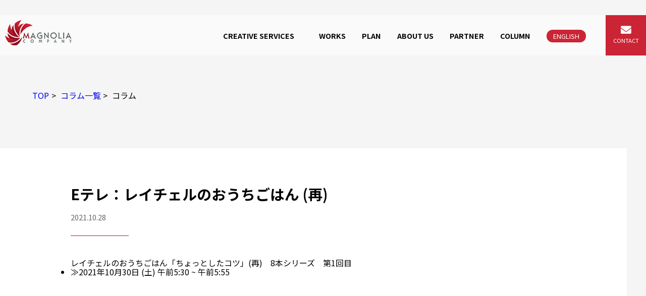

--- FILE ---
content_type: text/html; charset=UTF-8
request_url: https://magnolia-comp.jp/tv_program/e%E3%83%86%E3%83%AC%EF%BC%9A%E3%83%AC%E3%82%A4%E3%83%81%E3%82%A7%E3%83%AB%E3%81%AE%E3%81%8A%E3%81%86%E3%81%A1%E3%81%94%E3%81%AF%E3%82%93-%E5%86%8D-9/
body_size: 10440
content:
<!doctype html>
<html class="no-js" lang="ja">

<head>

        <title>Eテレ：レイチェルのおうちごはん (再) | 多言語での海外向けオリジナル映像制作・映像翻訳ならマグノリアカンパニーへ！</title>

		<!-- All in One SEO 4.9.3 - aioseo.com -->
	<meta name="robots" content="max-image-preview:large" />
	<link rel="canonical" href="https://magnolia-comp.jp/tv_program/e%e3%83%86%e3%83%ac%ef%bc%9a%e3%83%ac%e3%82%a4%e3%83%81%e3%82%a7%e3%83%ab%e3%81%ae%e3%81%8a%e3%81%86%e3%81%a1%e3%81%94%e3%81%af%e3%82%93-%e5%86%8d-9/" />
	<meta name="generator" content="All in One SEO (AIOSEO) 4.9.3" />
		<meta property="og:locale" content="ja_JP" />
		<meta property="og:site_name" content="多言語での海外向けオリジナル映像制作・映像翻訳ならマグノリアカンパニーへ！ | 株式会社マグノリアカンパニーは映像制作と翻訳を行っています。番組制作や、企業PR、商品PR等の映像制作や、多言語での海外向けオリジナル映像制作・映像翻訳もマグノリアカンパニーへお任せください。" />
		<meta property="og:type" content="article" />
		<meta property="og:title" content="Eテレ：レイチェルのおうちごはん (再) | 多言語での海外向けオリジナル映像制作・映像翻訳ならマグノリアカンパニーへ！" />
		<meta property="og:url" content="https://magnolia-comp.jp/tv_program/e%e3%83%86%e3%83%ac%ef%bc%9a%e3%83%ac%e3%82%a4%e3%83%81%e3%82%a7%e3%83%ab%e3%81%ae%e3%81%8a%e3%81%86%e3%81%a1%e3%81%94%e3%81%af%e3%82%93-%e5%86%8d-9/" />
		<meta property="og:image" content="https://magnolia-comp.jp/wp-content/uploads/2024/07/title-icon.png" />
		<meta property="og:image:secure_url" content="https://magnolia-comp.jp/wp-content/uploads/2024/07/title-icon.png" />
		<meta property="article:published_time" content="2021-10-28T00:00:43+00:00" />
		<meta property="article:modified_time" content="2021-10-25T03:15:13+00:00" />
		<meta name="twitter:card" content="summary" />
		<meta name="twitter:title" content="Eテレ：レイチェルのおうちごはん (再) | 多言語での海外向けオリジナル映像制作・映像翻訳ならマグノリアカンパニーへ！" />
		<meta name="twitter:image" content="https://magnolia-comp.jp/wp-content/uploads/2024/07/title-icon.png" />
		<script type="application/ld+json" class="aioseo-schema">
			{"@context":"https:\/\/schema.org","@graph":[{"@type":"BreadcrumbList","@id":"https:\/\/magnolia-comp.jp\/tv_program\/e%e3%83%86%e3%83%ac%ef%bc%9a%e3%83%ac%e3%82%a4%e3%83%81%e3%82%a7%e3%83%ab%e3%81%ae%e3%81%8a%e3%81%86%e3%81%a1%e3%81%94%e3%81%af%e3%82%93-%e5%86%8d-9\/#breadcrumblist","itemListElement":[{"@type":"ListItem","@id":"https:\/\/magnolia-comp.jp#listItem","position":1,"name":"\u30db\u30fc\u30e0","item":"https:\/\/magnolia-comp.jp","nextItem":{"@type":"ListItem","@id":"https:\/\/magnolia-comp.jp\/tv_program\/e%e3%83%86%e3%83%ac%ef%bc%9a%e3%83%ac%e3%82%a4%e3%83%81%e3%82%a7%e3%83%ab%e3%81%ae%e3%81%8a%e3%81%86%e3%81%a1%e3%81%94%e3%81%af%e3%82%93-%e5%86%8d-9\/#listItem","name":"E\u30c6\u30ec\uff1a\u30ec\u30a4\u30c1\u30a7\u30eb\u306e\u304a\u3046\u3061\u3054\u306f\u3093 (\u518d)"}},{"@type":"ListItem","@id":"https:\/\/magnolia-comp.jp\/tv_program\/e%e3%83%86%e3%83%ac%ef%bc%9a%e3%83%ac%e3%82%a4%e3%83%81%e3%82%a7%e3%83%ab%e3%81%ae%e3%81%8a%e3%81%86%e3%81%a1%e3%81%94%e3%81%af%e3%82%93-%e5%86%8d-9\/#listItem","position":2,"name":"E\u30c6\u30ec\uff1a\u30ec\u30a4\u30c1\u30a7\u30eb\u306e\u304a\u3046\u3061\u3054\u306f\u3093 (\u518d)","previousItem":{"@type":"ListItem","@id":"https:\/\/magnolia-comp.jp#listItem","name":"\u30db\u30fc\u30e0"}}]},{"@type":"Organization","@id":"https:\/\/magnolia-comp.jp\/#organization","name":"\u591a\u8a00\u8a9e\u3067\u306e\u6d77\u5916\u5411\u3051\u30aa\u30ea\u30b8\u30ca\u30eb\u6620\u50cf\u5236\u4f5c\u30fb\u6620\u50cf\u7ffb\u8a33\u306a\u3089\u30de\u30b0\u30ce\u30ea\u30a2\u30ab\u30f3\u30d1\u30cb\u30fc\u3078\uff01","description":"\u682a\u5f0f\u4f1a\u793e\u30de\u30b0\u30ce\u30ea\u30a2\u30ab\u30f3\u30d1\u30cb\u30fc\u306f\u6620\u50cf\u5236\u4f5c\u3068\u7ffb\u8a33\u3092\u884c\u3063\u3066\u3044\u307e\u3059\u3002\u756a\u7d44\u5236\u4f5c\u3084\u3001\u4f01\u696dPR\u3001\u5546\u54c1PR\u7b49\u306e\u6620\u50cf\u5236\u4f5c\u3084\u3001\u591a\u8a00\u8a9e\u3067\u306e\u6d77\u5916\u5411\u3051\u30aa\u30ea\u30b8\u30ca\u30eb\u6620\u50cf\u5236\u4f5c\u30fb\u6620\u50cf\u7ffb\u8a33\u3082\u30de\u30b0\u30ce\u30ea\u30a2\u30ab\u30f3\u30d1\u30cb\u30fc\u3078\u304a\u4efb\u305b\u304f\u3060\u3055\u3044\u3002","url":"https:\/\/magnolia-comp.jp\/","logo":{"@type":"ImageObject","url":"https:\/\/magnolia-comp.jp\/wp-content\/uploads\/2024\/07\/title-icon.png","@id":"https:\/\/magnolia-comp.jp\/tv_program\/e%e3%83%86%e3%83%ac%ef%bc%9a%e3%83%ac%e3%82%a4%e3%83%81%e3%82%a7%e3%83%ab%e3%81%ae%e3%81%8a%e3%81%86%e3%81%a1%e3%81%94%e3%81%af%e3%82%93-%e5%86%8d-9\/#organizationLogo","width":47,"height":43},"image":{"@id":"https:\/\/magnolia-comp.jp\/tv_program\/e%e3%83%86%e3%83%ac%ef%bc%9a%e3%83%ac%e3%82%a4%e3%83%81%e3%82%a7%e3%83%ab%e3%81%ae%e3%81%8a%e3%81%86%e3%81%a1%e3%81%94%e3%81%af%e3%82%93-%e5%86%8d-9\/#organizationLogo"}},{"@type":"WebPage","@id":"https:\/\/magnolia-comp.jp\/tv_program\/e%e3%83%86%e3%83%ac%ef%bc%9a%e3%83%ac%e3%82%a4%e3%83%81%e3%82%a7%e3%83%ab%e3%81%ae%e3%81%8a%e3%81%86%e3%81%a1%e3%81%94%e3%81%af%e3%82%93-%e5%86%8d-9\/#webpage","url":"https:\/\/magnolia-comp.jp\/tv_program\/e%e3%83%86%e3%83%ac%ef%bc%9a%e3%83%ac%e3%82%a4%e3%83%81%e3%82%a7%e3%83%ab%e3%81%ae%e3%81%8a%e3%81%86%e3%81%a1%e3%81%94%e3%81%af%e3%82%93-%e5%86%8d-9\/","name":"E\u30c6\u30ec\uff1a\u30ec\u30a4\u30c1\u30a7\u30eb\u306e\u304a\u3046\u3061\u3054\u306f\u3093 (\u518d) | \u591a\u8a00\u8a9e\u3067\u306e\u6d77\u5916\u5411\u3051\u30aa\u30ea\u30b8\u30ca\u30eb\u6620\u50cf\u5236\u4f5c\u30fb\u6620\u50cf\u7ffb\u8a33\u306a\u3089\u30de\u30b0\u30ce\u30ea\u30a2\u30ab\u30f3\u30d1\u30cb\u30fc\u3078\uff01","inLanguage":"ja","isPartOf":{"@id":"https:\/\/magnolia-comp.jp\/#website"},"breadcrumb":{"@id":"https:\/\/magnolia-comp.jp\/tv_program\/e%e3%83%86%e3%83%ac%ef%bc%9a%e3%83%ac%e3%82%a4%e3%83%81%e3%82%a7%e3%83%ab%e3%81%ae%e3%81%8a%e3%81%86%e3%81%a1%e3%81%94%e3%81%af%e3%82%93-%e5%86%8d-9\/#breadcrumblist"},"datePublished":"2021-10-28T09:00:43+09:00","dateModified":"2021-10-25T12:15:13+09:00"},{"@type":"WebSite","@id":"https:\/\/magnolia-comp.jp\/#website","url":"https:\/\/magnolia-comp.jp\/","name":"\u591a\u8a00\u8a9e\u3067\u306e\u6d77\u5916\u5411\u3051\u30aa\u30ea\u30b8\u30ca\u30eb\u6620\u50cf\u5236\u4f5c\u30fb\u6620\u50cf\u7ffb\u8a33\u306a\u3089\u30de\u30b0\u30ce\u30ea\u30a2\u30ab\u30f3\u30d1\u30cb\u30fc\u3078\uff01","description":"\u682a\u5f0f\u4f1a\u793e\u30de\u30b0\u30ce\u30ea\u30a2\u30ab\u30f3\u30d1\u30cb\u30fc\u306f\u6620\u50cf\u5236\u4f5c\u3068\u7ffb\u8a33\u3092\u884c\u3063\u3066\u3044\u307e\u3059\u3002\u756a\u7d44\u5236\u4f5c\u3084\u3001\u4f01\u696dPR\u3001\u5546\u54c1PR\u7b49\u306e\u6620\u50cf\u5236\u4f5c\u3084\u3001\u591a\u8a00\u8a9e\u3067\u306e\u6d77\u5916\u5411\u3051\u30aa\u30ea\u30b8\u30ca\u30eb\u6620\u50cf\u5236\u4f5c\u30fb\u6620\u50cf\u7ffb\u8a33\u3082\u30de\u30b0\u30ce\u30ea\u30a2\u30ab\u30f3\u30d1\u30cb\u30fc\u3078\u304a\u4efb\u305b\u304f\u3060\u3055\u3044\u3002","inLanguage":"ja","publisher":{"@id":"https:\/\/magnolia-comp.jp\/#organization"}}]}
		</script>
		<!-- All in One SEO -->

<link rel='dns-prefetch' href='//webfonts.xserver.jp' />
<link rel="alternate" type="application/rss+xml" title="多言語での海外向けオリジナル映像制作・映像翻訳ならマグノリアカンパニーへ！ &raquo; フィード" href="https://magnolia-comp.jp/feed/" />
<link rel="alternate" type="application/rss+xml" title="多言語での海外向けオリジナル映像制作・映像翻訳ならマグノリアカンパニーへ！ &raquo; コメントフィード" href="https://magnolia-comp.jp/comments/feed/" />
<link rel="alternate" title="oEmbed (JSON)" type="application/json+oembed" href="https://magnolia-comp.jp/wp-json/oembed/1.0/embed?url=https%3A%2F%2Fmagnolia-comp.jp%2Ftv_program%2Fe%25e3%2583%2586%25e3%2583%25ac%25ef%25bc%259a%25e3%2583%25ac%25e3%2582%25a4%25e3%2583%2581%25e3%2582%25a7%25e3%2583%25ab%25e3%2581%25ae%25e3%2581%258a%25e3%2581%2586%25e3%2581%25a1%25e3%2581%2594%25e3%2581%25af%25e3%2582%2593-%25e5%2586%258d-9%2F" />
<link rel="alternate" title="oEmbed (XML)" type="text/xml+oembed" href="https://magnolia-comp.jp/wp-json/oembed/1.0/embed?url=https%3A%2F%2Fmagnolia-comp.jp%2Ftv_program%2Fe%25e3%2583%2586%25e3%2583%25ac%25ef%25bc%259a%25e3%2583%25ac%25e3%2582%25a4%25e3%2583%2581%25e3%2582%25a7%25e3%2583%25ab%25e3%2581%25ae%25e3%2581%258a%25e3%2581%2586%25e3%2581%25a1%25e3%2581%2594%25e3%2581%25af%25e3%2582%2593-%25e5%2586%258d-9%2F&#038;format=xml" />
<style id='wp-img-auto-sizes-contain-inline-css'>
img:is([sizes=auto i],[sizes^="auto," i]){contain-intrinsic-size:3000px 1500px}
/*# sourceURL=wp-img-auto-sizes-contain-inline-css */
</style>
<style id='wp-emoji-styles-inline-css'>

	img.wp-smiley, img.emoji {
		display: inline !important;
		border: none !important;
		box-shadow: none !important;
		height: 1em !important;
		width: 1em !important;
		margin: 0 0.07em !important;
		vertical-align: -0.1em !important;
		background: none !important;
		padding: 0 !important;
	}
/*# sourceURL=wp-emoji-styles-inline-css */
</style>
<style id='wp-block-library-inline-css'>
:root{--wp-block-synced-color:#7a00df;--wp-block-synced-color--rgb:122,0,223;--wp-bound-block-color:var(--wp-block-synced-color);--wp-editor-canvas-background:#ddd;--wp-admin-theme-color:#007cba;--wp-admin-theme-color--rgb:0,124,186;--wp-admin-theme-color-darker-10:#006ba1;--wp-admin-theme-color-darker-10--rgb:0,107,160.5;--wp-admin-theme-color-darker-20:#005a87;--wp-admin-theme-color-darker-20--rgb:0,90,135;--wp-admin-border-width-focus:2px}@media (min-resolution:192dpi){:root{--wp-admin-border-width-focus:1.5px}}.wp-element-button{cursor:pointer}:root .has-very-light-gray-background-color{background-color:#eee}:root .has-very-dark-gray-background-color{background-color:#313131}:root .has-very-light-gray-color{color:#eee}:root .has-very-dark-gray-color{color:#313131}:root .has-vivid-green-cyan-to-vivid-cyan-blue-gradient-background{background:linear-gradient(135deg,#00d084,#0693e3)}:root .has-purple-crush-gradient-background{background:linear-gradient(135deg,#34e2e4,#4721fb 50%,#ab1dfe)}:root .has-hazy-dawn-gradient-background{background:linear-gradient(135deg,#faaca8,#dad0ec)}:root .has-subdued-olive-gradient-background{background:linear-gradient(135deg,#fafae1,#67a671)}:root .has-atomic-cream-gradient-background{background:linear-gradient(135deg,#fdd79a,#004a59)}:root .has-nightshade-gradient-background{background:linear-gradient(135deg,#330968,#31cdcf)}:root .has-midnight-gradient-background{background:linear-gradient(135deg,#020381,#2874fc)}:root{--wp--preset--font-size--normal:16px;--wp--preset--font-size--huge:42px}.has-regular-font-size{font-size:1em}.has-larger-font-size{font-size:2.625em}.has-normal-font-size{font-size:var(--wp--preset--font-size--normal)}.has-huge-font-size{font-size:var(--wp--preset--font-size--huge)}.has-text-align-center{text-align:center}.has-text-align-left{text-align:left}.has-text-align-right{text-align:right}.has-fit-text{white-space:nowrap!important}#end-resizable-editor-section{display:none}.aligncenter{clear:both}.items-justified-left{justify-content:flex-start}.items-justified-center{justify-content:center}.items-justified-right{justify-content:flex-end}.items-justified-space-between{justify-content:space-between}.screen-reader-text{border:0;clip-path:inset(50%);height:1px;margin:-1px;overflow:hidden;padding:0;position:absolute;width:1px;word-wrap:normal!important}.screen-reader-text:focus{background-color:#ddd;clip-path:none;color:#444;display:block;font-size:1em;height:auto;left:5px;line-height:normal;padding:15px 23px 14px;text-decoration:none;top:5px;width:auto;z-index:100000}html :where(.has-border-color){border-style:solid}html :where([style*=border-top-color]){border-top-style:solid}html :where([style*=border-right-color]){border-right-style:solid}html :where([style*=border-bottom-color]){border-bottom-style:solid}html :where([style*=border-left-color]){border-left-style:solid}html :where([style*=border-width]){border-style:solid}html :where([style*=border-top-width]){border-top-style:solid}html :where([style*=border-right-width]){border-right-style:solid}html :where([style*=border-bottom-width]){border-bottom-style:solid}html :where([style*=border-left-width]){border-left-style:solid}html :where(img[class*=wp-image-]){height:auto;max-width:100%}:where(figure){margin:0 0 1em}html :where(.is-position-sticky){--wp-admin--admin-bar--position-offset:var(--wp-admin--admin-bar--height,0px)}@media screen and (max-width:600px){html :where(.is-position-sticky){--wp-admin--admin-bar--position-offset:0px}}

/*# sourceURL=wp-block-library-inline-css */
</style><style id='global-styles-inline-css'>
:root{--wp--preset--aspect-ratio--square: 1;--wp--preset--aspect-ratio--4-3: 4/3;--wp--preset--aspect-ratio--3-4: 3/4;--wp--preset--aspect-ratio--3-2: 3/2;--wp--preset--aspect-ratio--2-3: 2/3;--wp--preset--aspect-ratio--16-9: 16/9;--wp--preset--aspect-ratio--9-16: 9/16;--wp--preset--color--black: #000000;--wp--preset--color--cyan-bluish-gray: #abb8c3;--wp--preset--color--white: #ffffff;--wp--preset--color--pale-pink: #f78da7;--wp--preset--color--vivid-red: #cf2e2e;--wp--preset--color--luminous-vivid-orange: #ff6900;--wp--preset--color--luminous-vivid-amber: #fcb900;--wp--preset--color--light-green-cyan: #7bdcb5;--wp--preset--color--vivid-green-cyan: #00d084;--wp--preset--color--pale-cyan-blue: #8ed1fc;--wp--preset--color--vivid-cyan-blue: #0693e3;--wp--preset--color--vivid-purple: #9b51e0;--wp--preset--color--accent: #cd2653;--wp--preset--color--primary: #000000;--wp--preset--color--secondary: #6d6d6d;--wp--preset--color--subtle-background: #dcd7ca;--wp--preset--color--background: #f5efe0;--wp--preset--gradient--vivid-cyan-blue-to-vivid-purple: linear-gradient(135deg,rgb(6,147,227) 0%,rgb(155,81,224) 100%);--wp--preset--gradient--light-green-cyan-to-vivid-green-cyan: linear-gradient(135deg,rgb(122,220,180) 0%,rgb(0,208,130) 100%);--wp--preset--gradient--luminous-vivid-amber-to-luminous-vivid-orange: linear-gradient(135deg,rgb(252,185,0) 0%,rgb(255,105,0) 100%);--wp--preset--gradient--luminous-vivid-orange-to-vivid-red: linear-gradient(135deg,rgb(255,105,0) 0%,rgb(207,46,46) 100%);--wp--preset--gradient--very-light-gray-to-cyan-bluish-gray: linear-gradient(135deg,rgb(238,238,238) 0%,rgb(169,184,195) 100%);--wp--preset--gradient--cool-to-warm-spectrum: linear-gradient(135deg,rgb(74,234,220) 0%,rgb(151,120,209) 20%,rgb(207,42,186) 40%,rgb(238,44,130) 60%,rgb(251,105,98) 80%,rgb(254,248,76) 100%);--wp--preset--gradient--blush-light-purple: linear-gradient(135deg,rgb(255,206,236) 0%,rgb(152,150,240) 100%);--wp--preset--gradient--blush-bordeaux: linear-gradient(135deg,rgb(254,205,165) 0%,rgb(254,45,45) 50%,rgb(107,0,62) 100%);--wp--preset--gradient--luminous-dusk: linear-gradient(135deg,rgb(255,203,112) 0%,rgb(199,81,192) 50%,rgb(65,88,208) 100%);--wp--preset--gradient--pale-ocean: linear-gradient(135deg,rgb(255,245,203) 0%,rgb(182,227,212) 50%,rgb(51,167,181) 100%);--wp--preset--gradient--electric-grass: linear-gradient(135deg,rgb(202,248,128) 0%,rgb(113,206,126) 100%);--wp--preset--gradient--midnight: linear-gradient(135deg,rgb(2,3,129) 0%,rgb(40,116,252) 100%);--wp--preset--font-size--small: 18px;--wp--preset--font-size--medium: 20px;--wp--preset--font-size--large: 26.25px;--wp--preset--font-size--x-large: 42px;--wp--preset--font-size--normal: 21px;--wp--preset--font-size--larger: 32px;--wp--preset--spacing--20: 0.44rem;--wp--preset--spacing--30: 0.67rem;--wp--preset--spacing--40: 1rem;--wp--preset--spacing--50: 1.5rem;--wp--preset--spacing--60: 2.25rem;--wp--preset--spacing--70: 3.38rem;--wp--preset--spacing--80: 5.06rem;--wp--preset--shadow--natural: 6px 6px 9px rgba(0, 0, 0, 0.2);--wp--preset--shadow--deep: 12px 12px 50px rgba(0, 0, 0, 0.4);--wp--preset--shadow--sharp: 6px 6px 0px rgba(0, 0, 0, 0.2);--wp--preset--shadow--outlined: 6px 6px 0px -3px rgb(255, 255, 255), 6px 6px rgb(0, 0, 0);--wp--preset--shadow--crisp: 6px 6px 0px rgb(0, 0, 0);}:where(.is-layout-flex){gap: 0.5em;}:where(.is-layout-grid){gap: 0.5em;}body .is-layout-flex{display: flex;}.is-layout-flex{flex-wrap: wrap;align-items: center;}.is-layout-flex > :is(*, div){margin: 0;}body .is-layout-grid{display: grid;}.is-layout-grid > :is(*, div){margin: 0;}:where(.wp-block-columns.is-layout-flex){gap: 2em;}:where(.wp-block-columns.is-layout-grid){gap: 2em;}:where(.wp-block-post-template.is-layout-flex){gap: 1.25em;}:where(.wp-block-post-template.is-layout-grid){gap: 1.25em;}.has-black-color{color: var(--wp--preset--color--black) !important;}.has-cyan-bluish-gray-color{color: var(--wp--preset--color--cyan-bluish-gray) !important;}.has-white-color{color: var(--wp--preset--color--white) !important;}.has-pale-pink-color{color: var(--wp--preset--color--pale-pink) !important;}.has-vivid-red-color{color: var(--wp--preset--color--vivid-red) !important;}.has-luminous-vivid-orange-color{color: var(--wp--preset--color--luminous-vivid-orange) !important;}.has-luminous-vivid-amber-color{color: var(--wp--preset--color--luminous-vivid-amber) !important;}.has-light-green-cyan-color{color: var(--wp--preset--color--light-green-cyan) !important;}.has-vivid-green-cyan-color{color: var(--wp--preset--color--vivid-green-cyan) !important;}.has-pale-cyan-blue-color{color: var(--wp--preset--color--pale-cyan-blue) !important;}.has-vivid-cyan-blue-color{color: var(--wp--preset--color--vivid-cyan-blue) !important;}.has-vivid-purple-color{color: var(--wp--preset--color--vivid-purple) !important;}.has-black-background-color{background-color: var(--wp--preset--color--black) !important;}.has-cyan-bluish-gray-background-color{background-color: var(--wp--preset--color--cyan-bluish-gray) !important;}.has-white-background-color{background-color: var(--wp--preset--color--white) !important;}.has-pale-pink-background-color{background-color: var(--wp--preset--color--pale-pink) !important;}.has-vivid-red-background-color{background-color: var(--wp--preset--color--vivid-red) !important;}.has-luminous-vivid-orange-background-color{background-color: var(--wp--preset--color--luminous-vivid-orange) !important;}.has-luminous-vivid-amber-background-color{background-color: var(--wp--preset--color--luminous-vivid-amber) !important;}.has-light-green-cyan-background-color{background-color: var(--wp--preset--color--light-green-cyan) !important;}.has-vivid-green-cyan-background-color{background-color: var(--wp--preset--color--vivid-green-cyan) !important;}.has-pale-cyan-blue-background-color{background-color: var(--wp--preset--color--pale-cyan-blue) !important;}.has-vivid-cyan-blue-background-color{background-color: var(--wp--preset--color--vivid-cyan-blue) !important;}.has-vivid-purple-background-color{background-color: var(--wp--preset--color--vivid-purple) !important;}.has-black-border-color{border-color: var(--wp--preset--color--black) !important;}.has-cyan-bluish-gray-border-color{border-color: var(--wp--preset--color--cyan-bluish-gray) !important;}.has-white-border-color{border-color: var(--wp--preset--color--white) !important;}.has-pale-pink-border-color{border-color: var(--wp--preset--color--pale-pink) !important;}.has-vivid-red-border-color{border-color: var(--wp--preset--color--vivid-red) !important;}.has-luminous-vivid-orange-border-color{border-color: var(--wp--preset--color--luminous-vivid-orange) !important;}.has-luminous-vivid-amber-border-color{border-color: var(--wp--preset--color--luminous-vivid-amber) !important;}.has-light-green-cyan-border-color{border-color: var(--wp--preset--color--light-green-cyan) !important;}.has-vivid-green-cyan-border-color{border-color: var(--wp--preset--color--vivid-green-cyan) !important;}.has-pale-cyan-blue-border-color{border-color: var(--wp--preset--color--pale-cyan-blue) !important;}.has-vivid-cyan-blue-border-color{border-color: var(--wp--preset--color--vivid-cyan-blue) !important;}.has-vivid-purple-border-color{border-color: var(--wp--preset--color--vivid-purple) !important;}.has-vivid-cyan-blue-to-vivid-purple-gradient-background{background: var(--wp--preset--gradient--vivid-cyan-blue-to-vivid-purple) !important;}.has-light-green-cyan-to-vivid-green-cyan-gradient-background{background: var(--wp--preset--gradient--light-green-cyan-to-vivid-green-cyan) !important;}.has-luminous-vivid-amber-to-luminous-vivid-orange-gradient-background{background: var(--wp--preset--gradient--luminous-vivid-amber-to-luminous-vivid-orange) !important;}.has-luminous-vivid-orange-to-vivid-red-gradient-background{background: var(--wp--preset--gradient--luminous-vivid-orange-to-vivid-red) !important;}.has-very-light-gray-to-cyan-bluish-gray-gradient-background{background: var(--wp--preset--gradient--very-light-gray-to-cyan-bluish-gray) !important;}.has-cool-to-warm-spectrum-gradient-background{background: var(--wp--preset--gradient--cool-to-warm-spectrum) !important;}.has-blush-light-purple-gradient-background{background: var(--wp--preset--gradient--blush-light-purple) !important;}.has-blush-bordeaux-gradient-background{background: var(--wp--preset--gradient--blush-bordeaux) !important;}.has-luminous-dusk-gradient-background{background: var(--wp--preset--gradient--luminous-dusk) !important;}.has-pale-ocean-gradient-background{background: var(--wp--preset--gradient--pale-ocean) !important;}.has-electric-grass-gradient-background{background: var(--wp--preset--gradient--electric-grass) !important;}.has-midnight-gradient-background{background: var(--wp--preset--gradient--midnight) !important;}.has-small-font-size{font-size: var(--wp--preset--font-size--small) !important;}.has-medium-font-size{font-size: var(--wp--preset--font-size--medium) !important;}.has-large-font-size{font-size: var(--wp--preset--font-size--large) !important;}.has-x-large-font-size{font-size: var(--wp--preset--font-size--x-large) !important;}
/*# sourceURL=global-styles-inline-css */
</style>

<style id='classic-theme-styles-inline-css'>
/*! This file is auto-generated */
.wp-block-button__link{color:#fff;background-color:#32373c;border-radius:9999px;box-shadow:none;text-decoration:none;padding:calc(.667em + 2px) calc(1.333em + 2px);font-size:1.125em}.wp-block-file__button{background:#32373c;color:#fff;text-decoration:none}
/*# sourceURL=/wp-includes/css/classic-themes.min.css */
</style>
<link rel='stylesheet' id='twentytwenty-print-style-css' href='https://magnolia-comp.jp/wp-content/themes/magnolia/print.css?ver=1.0' media='print' />
<script src="https://magnolia-comp.jp/wp-includes/js/jquery/jquery.min.js?ver=3.7.1" id="jquery-core-js"></script>
<script src="https://magnolia-comp.jp/wp-includes/js/jquery/jquery-migrate.min.js?ver=3.4.1" id="jquery-migrate-js"></script>
<script src="//webfonts.xserver.jp/js/xserverv3.js?fadein=0&amp;ver=2.0.7" id="typesquare_std-js"></script>
<script src="https://magnolia-comp.jp/wp-content/themes/magnolia/assets/js/index.js?ver=1.0" id="twentytwenty-js-js" async></script>
<link rel="https://api.w.org/" href="https://magnolia-comp.jp/wp-json/" /><link rel="alternate" title="JSON" type="application/json" href="https://magnolia-comp.jp/wp-json/wp/v2/tv_program/3657" /><link rel="EditURI" type="application/rsd+xml" title="RSD" href="https://magnolia-comp.jp/xmlrpc.php?rsd" />
<meta name="generator" content="WordPress 6.9" />
<link rel='shortlink' href='https://magnolia-comp.jp/?p=3657' />
	<script>document.documentElement.className = document.documentElement.className.replace( 'no-js', 'js' );</script>
	<style>.recentcomments a{display:inline !important;padding:0 !important;margin:0 !important;}</style><link rel="icon" href="https://magnolia-comp.jp/wp-content/uploads/2024/07/title-icon.png" sizes="32x32" />
<link rel="icon" href="https://magnolia-comp.jp/wp-content/uploads/2024/07/title-icon.png" sizes="192x192" />
<link rel="apple-touch-icon" href="https://magnolia-comp.jp/wp-content/uploads/2024/07/title-icon.png" />
<meta name="msapplication-TileImage" content="https://magnolia-comp.jp/wp-content/uploads/2024/07/title-icon.png" />
		<style id="wp-custom-css">
			#tv-list h3{
	font-weight:bold;
	margin-bottom:0.5em;
}
#tv-list p{
	margin-bottom:1em;
	margin-left:1em;
	font-weight:normal;
	line-height:1.5em;
}
.mw_wp_form .horizontal-item + .horizontal-item{
	margin-left:0;
}
.wp-block-image img{
		height:auto;
}
.list-area .column-date{
position: static !important;
    display: block;
    font-size: 0.9rem;
    color: #666;
    margin-bottom: 0.5em;
	padding:0 !important;
}
h2.post-title{
	line-height:inherit !important;
	
}
h2 .post-date{
position: static !important;
    display: block;
    font-size: 0.9rem;
    color: #666;
	margin-top:1.5em;
	padding:0 !important;
}

@media(max-width:768px){
	.list-area .post-txt p{
		word-break:break-all;	
	}
	.column-index{
		word-break:break-all;
		
	}
	.column-index img{
		width:100%;
		height:inherit;
	}
	
}		</style>
		    <meta charset="utf-8">
    <meta http-equiv="x-ua-compatible" content="ie=edge">
    <meta name="viewport" content="width=device-width, initial-scale=1, shrink-to-fit=no">
    <link rel="apple-touch-icon" href="">
    <link rel="stylesheet" href="https://magnolia-comp.jp/wp-content/themes/magnolia/css/normalize.css">
    <link rel="stylesheet" href="//code.jquery.com/ui/1.12.1/themes/base/jquery-ui.css">
    <link rel="stylesheet" href="https://magnolia-comp.jp/wp-content/themes/magnolia/css/style.css">
    <link rel="stylesheet" href="https://magnolia-comp.jp/wp-content/themes/magnolia/css/page.css">
    <link rel="stylesheet" href="https://magnolia-comp.jp/wp-content/themes/magnolia/css/animation.css">
    <link rel="stylesheet" href="https://magnolia-comp.jp/wp-content/themes/magnolia/css/gnav.css">
    <link rel="stylesheet" media="screen and (max-width:1050px)" href="https://magnolia-comp.jp/wp-content/themes/magnolia/css/responsive.css">
    <link rel="stylesheet" media="screen and (max-width:768px)" href="https://magnolia-comp.jp/wp-content/themes/magnolia/css/contact-area.css">
    <link rel="stylesheet" media="screen and (max-width:768px)" href="https://magnolia-comp.jp/wp-content/themes/magnolia/css/page-responsive.css">
    <link rel="stylesheet" href="https://use.fontawesome.com/releases/v5.0.6/css/all.css">
    <link rel="stylesheet" href="http://fonts.googleapis.com/earlyaccess/notosansjapanese.css">
    <link rel="stylesheet" href="https://cdnjs.cloudflare.com/ajax/libs/Swiper/3.4.1/css/swiper.min.css">
    <link rel="stylesheet" href="https://cdn.jsdelivr.net/gh/fancyapps/fancybox@3.5.7/dist/jquery.fancybox.min.css" />
    <link href="https://fonts.googleapis.com/css2?family=Noto+Sans+JP:wght@100;400;500;700;900&display=swap" rel="stylesheet">
</head>

<body class="page">
    <div class="wrapper">
        <header>
            <h1><a href="https://magnolia-comp.jp"><img src="https://magnolia-comp.jp/wp-content/themes/magnolia/images/common/logo.png" alt="マグノリアカンパニー"></a></h1>
            <p class="btn_hamburger">
                <a href="#">
                    <span></span>
                    <span></span>
                    <span></span>
                </a>
            </p>

            <nav id="sp-menu" class="sp-menu-wrap sp-menu">
                <ul class="gnav2 pc-only">
                    <li>
                        <a href="#" class="disabled-link">CREATIVE SERVICES</a>
                        <ul>
                            <li><a href="https://magnolia-comp.jp/video_production/">VIDEO PRODUCTION</a></li>
                            <li><a href="https://magnolia-comp.jp/translation/">TRANSLATION</a></li>
                            <li><a href="https://magnolia-comp.jp/studio/">STUDIO</a></li>
                        </ul>
                    </li>
                    <li><a href="https://magnolia-comp.jp/works/">WORKS</a></li>
                    <li><a href="https://magnolia-comp.jp/pricing/">PLAN</a></li>
                    <li><a href="https://magnolia-comp.jp/company/">ABOUT US</a></li>
                    <li><a href="https://magnolia-comp.jp/partners/">PARTNER</a></li>
                    <li><a href="https://magnolia-comp.jp/colum/">COLUMN</a></li>
                    <li class="change-lang"><a href="https://magnolia-comp.jp/en/"><span>ENGLISH</span></a></li>
                </ul>
                <div id="sp-nav" class="sp-only">
                    <ul>
                        <li><a href="">CREATIVE SERVICES</a>
                            <ul>
                                <li><a href="https://magnolia-comp.jp/video_production/">- VIDEO PRODUCTION</a></li>
                                <li><a href="https://magnolia-comp.jp/translation/">- TRANSLATION</a></li>
                                <li><a href="https://magnolia-comp.jp/studio/">- STUDIO</a></li>
                            </ul>
                        </li>
                        <li><a href="https://magnolia-comp.jp/works/">WORKS</a></li>
                        <li><a href="https://magnolia-comp.jp/colum/">COLUMN</a></li>
                        <li><a href="https://magnolia-comp.jp/company/">ABOUT US</a></li>
                    </ul>
                    <ul class="sns-box">
                        <li><a href="https://www.instagram.com/magnoliacompany_tokyo/" target="_blank"><img src="https://magnolia-comp.jp/wp-content/themes/magnolia/images/common/icon_instagram.png"></a></li>
                        <li><a href="https://www.facebook.com/magnoliacom/" target="_blank"><img src="https://magnolia-comp.jp/wp-content/themes/magnolia/images/common/icon_facebook.png"></a></li>
                        <li><a href="https://twitter.com/magnolia_japan" target="_blank"><img src="https://magnolia-comp.jp/wp-content/themes/magnolia/images/common/icon_twitter.png"></a></li>
                        <li><a href="https://www.youtube.com/user/MagnoliaCompany/featured" targert="_blank"><img src="https://magnolia-comp.jp/wp-content/themes/magnolia/images/common/icon_youtube.png"></a></li>
                        <li class="change-lang"><a href="https://magnolia-comp.jp/en/"><span>ENGLISH</span></a></li>
                    </ul>
                </div>
            </nav>
            <a href="https://magnolia-comp.jp/contact/" class="contact-icon">
                <i class="fas fa-envelope"></i>
            </a>
        </header><main id="page" class="page-post">
    <ul id="breadcrumb" class="">
        <li><a href="https://magnolia-comp.jp">TOP</a></li>
        <li><a href="https://magnolia-comp.jp/column/">コラム一覧</a></li>
        <li>コラム</li>
    </ul>


    <section id="main-contents">
        <div class="left-wrap">
            <div class="inner">
                <section id="index-area" class="column-index">
                    <div class="inner">
                        <h2 class="post-title">
                            Eテレ：レイチェルのおうちごはん (再)                            <span class="post-date">2021.10.28</span>
                        </h2>
                        <h4>レイチェルのおうちごはん「ちょっとしたコツ」(再)　8本シリーズ　第1回目</h4>
<ul>
<li>≫2021年10月30日 (土) 午前5:30 ~ 午前5:55</li>
</ul>

                    </div>
                </section>



            </div>
        </div>
    </section>

</main>
<div id="contact-area" class="sc-trigger fade-in-s page-contact">
    <h3><img src="https://magnolia-comp.jp/wp-content/themes/magnolia/images/top/contact-txt.png"></h3>
    <a href="https://magnolia-comp.jp/contact/">お問い合わせはこちらから</a>
</div><section id="page-footer">
    <div class="page-footer">
        <h2><img src="https://magnolia-comp.jp/wp-content/themes/magnolia/images/common/service-title.png" alt="Creative Service"></h2>
        <div class="flex inner">

            <div class="f-service">
                <a href="https://magnolia-comp.jp/video_production/">
                    <img src="https://magnolia-comp.jp/wp-content/themes/magnolia/images/common/f-video.jpg" alt="映像制作">
                </a>
                <h3>VIDEO PRODUCTION<span>映像制作</span></h3>
            </div>
            <div class="f-service">
                <a href="https://magnolia-comp.jp/translation/">
                    <img src="https://magnolia-comp.jp/wp-content/themes/magnolia/images/common/f-translation.jpg" alt="映像翻訳">
                </a>
                <h3>TRANSLATION<span>映像翻訳</span></h3>
            </div>
            <div class="f-service">
                <a href="https://magnolia-comp.jp/studio/">
                    <img src="https://magnolia-comp.jp/wp-content/themes/magnolia/images/common/f-studio.jpg" alt="自社スタジオの強み">
                </a>
                <h3>STUDIO<span>自社スタジオの強み</span></h3>
            </div>
            <div class="f-service">
                <a href="https://magnolia-comp.jp/pricing/">
                    <img src="https://magnolia-comp.jp/wp-content/themes/magnolia/images/common/f-plan.jpg" alt="料金プラン">
                </a>
                <h3>PLAN<span>料金プラン</span></h3>
            </div>
        </div>
    </div>
</section><footer>
    <section class="area">
        <div>
            <img src="https://magnolia-comp.jp/wp-content/themes/magnolia/images/common/f-logo.png">
            <ul>
                <li>株式会社マグノリアカンパニー</li>
                <li>
                    〒151-0051<br>
                    東京都渋谷区千駄ヶ谷3-54-15<br class="pc-only">
                    原宿SDビル4F
                </li>
            </ul>
        </div>
        <div>
            <dl>
                <dt>クリエイティブサービス</dt>
                <dd><a href="https://magnolia-comp.jp/video_production/">映像制作</a></dd>
                <dd><a href="https://magnolia-comp.jp/translation/">映像翻訳</a></dd>
                <dd><a href="https://magnolia-comp.jp/studio/">スタジオ</a></dd>
            </dl>
            <ul>
                <li><a href="https://magnolia-comp.jp/works/">制作事例</a></li>
                <li><a href="https://magnolia-comp.jp/pricing/">料金プラン</a></li>
                <li><a href="https://magnolia-comp.jp/tv-listings/">制作番組案内</a></li>
                <li><a href="https://magnolia-comp.jp/colum/">コラム</a></li>
            </ul>
            <ul>
                <li><a href="https://magnolia-comp.jp/company/">会社紹介</a></li>
                <li><a href="https://magnolia-comp.jp/partners/">パートナー募集</a></li>
                <li><a href="https://magnolia-comp.jp/privacy/">プライバシーポリシー</a></li>
                <li><a href="https://magnolia-comp.jp/contact/">お問い合わせ</a></li>
                                <li class="change-lang"><a href="https://magnolia-comp.jp/en/"><span>ENGLISH</span></a></li>
            </ul>
            <ul class="sns-box">
                <li><a href="https://www.instagram.com/magnoliacompany_tokyo/" target="_blank"><img src="https://magnolia-comp.jp/wp-content/themes/magnolia/images/common/icon_instagram.png"></a></li>
                <li><a href="https://www.facebook.com/magnoliacom/" target="_blank"><img src="https://magnolia-comp.jp/wp-content/themes/magnolia/images/common/icon_facebook.png"></a></li>
                <li><a href="https://twitter.com/magnolia_japan" target="_blank"><img src="https://magnolia-comp.jp/wp-content/themes/magnolia/images/common/icon_twitter.png"></a></li>
                <li><a href="https://www.youtube.com/user/MagnoliaCompany/featured" target="_blank"><img src="https://magnolia-comp.jp/wp-content/themes/magnolia/images/common/icon_youtube.png"></a></li>

            </ul>
        </div>
    </section>
    <small>&copy;The Magnolia Company Inc.</small>
</footer>
</div>

<script src="https://www.google-analytics.com/analytics.js" async defer></script>
<script src="https://ajax.googleapis.com/ajax/libs/jquery/3.3.1/jquery.min.js"></script>
<script src="https://code.jquery.com/ui/1.12.1/jquery-ui.js"></script>
<script src="https://use.fontawesome.com/d3e28259d0.js"></script>
<script src="https://cdn.jsdelivr.net/gh/fancyapps/fancybox@3.5.7/dist/jquery.fancybox.min.js"></script>
<script src="https://magnolia-comp.jp/wp-content/themes/magnolia/js/humburg.js"></script>
<script src="https://magnolia-comp.jp/wp-content/themes/magnolia/js/more.js"></script>
<script>
    $(function() {
        var ua = navigator.userAgent;
        if (ua.indexOf('iPhone') > 0 || ua.indexOf('Android') > 0 && ua.indexOf('Mobile') > 0) {

        } else if (ua.indexOf('iPad') > 0 || ua.indexOf('Android') > 0) {

        } else {
            $('video.v').removeProp("autoplay");
        }
    })
</script>
<script>
    if (window.matchMedia('(max-width: 680px)').matches) {
        $(function() {
            $(window).scroll(function() {
                var fadeTrigger = $('.sc-trigger');
                $(fadeTrigger).each(function() {
                    var scroll = $(window).scrollTop(),
                        elemTop = $(this).offset().top,
                        windowHeight = $(window).height();

                    if (scroll > elemTop - windowHeight / 0.6) {
                        $(this).addClass('fade-in-f');
                    }
                });
            });
            $(window).trigger('scroll');
        });
        $(function() {
            $(window).scroll(function() {
                var fadeTrigger2 = $('.sc-trigger2');
                $(fadeTrigger2).each(function() {
                    var scroll2 = $(window).scrollTop(),
                        elemTop2 = $(this).offset().top,
                        windowHeight2 = $(window).height();

                    if (scroll2 > elemTop2 - windowHeight2 / 0.7) {
                        $(this).addClass('fade-in-f2');
                    }
                });
            });
            $(window).trigger('scroll2');
        });
    } else if (window.matchMedia('(min-width:768px)').matches) {
        $(function() {
            $(window).scroll(function() {
                var fadeTrigger = $('.sc-trigger');
                $(fadeTrigger).each(function() {
                    var scroll = $(window).scrollTop(),
                        elemTop = $(this).offset().top,
                        windowHeight = $(window).height();

                    if (scroll > elemTop - windowHeight / 1.1) {
                        $(this).addClass('fade-in-f');
                    }
                });
            });
            $(window).trigger('scroll');
        });
        $(function() {
            $(window).scroll(function() {
                var fadeTrigger2 = $('.sc-trigger2');
                $(fadeTrigger2).each(function() {
                    var scroll2 = $(window).scrollTop(),
                        elemTop2 = $(this).offset().top,
                        windowHeight2 = $(window).height();

                    if (scroll2 > elemTop2 - windowHeight2 / 1.2) {
                        $(this).addClass('fade-in-f2');
                    }
                });
            });
            $(window).trigger('scroll2');
        });
    }
</script>
<script>
    window.onload = function() {
        $(document).on({
            mouseenter: function() {
                $(this).addClass('on');
                $(this).find('.v')[0].currentTime = $(this).find('.v')[0].initialTime || 0;
                $(this).find('.v')[0].play();
            },
            mouseleave: function() {
                $(this).removeClass('on');
                $(this).find('.v')[0].play();
                $(this).find('.v')[1].load(); // <= !!
            }
        }, '.stage');
    };
</script>
<script src="https://magnolia-comp.jp/wp-content/themes/magnolia/js/videoControl.js"></script>
<script type="speculationrules">
{"prefetch":[{"source":"document","where":{"and":[{"href_matches":"/*"},{"not":{"href_matches":["/wp-*.php","/wp-admin/*","/wp-content/uploads/*","/wp-content/*","/wp-content/plugins/*","/wp-content/themes/magnolia/*","/*\\?(.+)"]}},{"not":{"selector_matches":"a[rel~=\"nofollow\"]"}},{"not":{"selector_matches":".no-prefetch, .no-prefetch a"}}]},"eagerness":"conservative"}]}
</script>
	<script>
		/(trident|msie)/i.test(navigator.userAgent) && document.getElementById && window.addEventListener && window.addEventListener("hashchange", function() {
			var t, e = location.hash.substring(1);
			/^[A-z0-9_-]+$/.test(e) && (t = document.getElementById(e)) && (/^(?:a|select|input|button|textarea)$/i.test(t.tagName) || (t.tabIndex = -1), t.focus())
		}, !1);
	</script>
<script id="wp-emoji-settings" type="application/json">
{"baseUrl":"https://s.w.org/images/core/emoji/17.0.2/72x72/","ext":".png","svgUrl":"https://s.w.org/images/core/emoji/17.0.2/svg/","svgExt":".svg","source":{"concatemoji":"https://magnolia-comp.jp/wp-includes/js/wp-emoji-release.min.js?ver=6.9"}}
</script>
<script type="module">
/*! This file is auto-generated */
const a=JSON.parse(document.getElementById("wp-emoji-settings").textContent),o=(window._wpemojiSettings=a,"wpEmojiSettingsSupports"),s=["flag","emoji"];function i(e){try{var t={supportTests:e,timestamp:(new Date).valueOf()};sessionStorage.setItem(o,JSON.stringify(t))}catch(e){}}function c(e,t,n){e.clearRect(0,0,e.canvas.width,e.canvas.height),e.fillText(t,0,0);t=new Uint32Array(e.getImageData(0,0,e.canvas.width,e.canvas.height).data);e.clearRect(0,0,e.canvas.width,e.canvas.height),e.fillText(n,0,0);const a=new Uint32Array(e.getImageData(0,0,e.canvas.width,e.canvas.height).data);return t.every((e,t)=>e===a[t])}function p(e,t){e.clearRect(0,0,e.canvas.width,e.canvas.height),e.fillText(t,0,0);var n=e.getImageData(16,16,1,1);for(let e=0;e<n.data.length;e++)if(0!==n.data[e])return!1;return!0}function u(e,t,n,a){switch(t){case"flag":return n(e,"\ud83c\udff3\ufe0f\u200d\u26a7\ufe0f","\ud83c\udff3\ufe0f\u200b\u26a7\ufe0f")?!1:!n(e,"\ud83c\udde8\ud83c\uddf6","\ud83c\udde8\u200b\ud83c\uddf6")&&!n(e,"\ud83c\udff4\udb40\udc67\udb40\udc62\udb40\udc65\udb40\udc6e\udb40\udc67\udb40\udc7f","\ud83c\udff4\u200b\udb40\udc67\u200b\udb40\udc62\u200b\udb40\udc65\u200b\udb40\udc6e\u200b\udb40\udc67\u200b\udb40\udc7f");case"emoji":return!a(e,"\ud83e\u1fac8")}return!1}function f(e,t,n,a){let r;const o=(r="undefined"!=typeof WorkerGlobalScope&&self instanceof WorkerGlobalScope?new OffscreenCanvas(300,150):document.createElement("canvas")).getContext("2d",{willReadFrequently:!0}),s=(o.textBaseline="top",o.font="600 32px Arial",{});return e.forEach(e=>{s[e]=t(o,e,n,a)}),s}function r(e){var t=document.createElement("script");t.src=e,t.defer=!0,document.head.appendChild(t)}a.supports={everything:!0,everythingExceptFlag:!0},new Promise(t=>{let n=function(){try{var e=JSON.parse(sessionStorage.getItem(o));if("object"==typeof e&&"number"==typeof e.timestamp&&(new Date).valueOf()<e.timestamp+604800&&"object"==typeof e.supportTests)return e.supportTests}catch(e){}return null}();if(!n){if("undefined"!=typeof Worker&&"undefined"!=typeof OffscreenCanvas&&"undefined"!=typeof URL&&URL.createObjectURL&&"undefined"!=typeof Blob)try{var e="postMessage("+f.toString()+"("+[JSON.stringify(s),u.toString(),c.toString(),p.toString()].join(",")+"));",a=new Blob([e],{type:"text/javascript"});const r=new Worker(URL.createObjectURL(a),{name:"wpTestEmojiSupports"});return void(r.onmessage=e=>{i(n=e.data),r.terminate(),t(n)})}catch(e){}i(n=f(s,u,c,p))}t(n)}).then(e=>{for(const n in e)a.supports[n]=e[n],a.supports.everything=a.supports.everything&&a.supports[n],"flag"!==n&&(a.supports.everythingExceptFlag=a.supports.everythingExceptFlag&&a.supports[n]);var t;a.supports.everythingExceptFlag=a.supports.everythingExceptFlag&&!a.supports.flag,a.supports.everything||((t=a.source||{}).concatemoji?r(t.concatemoji):t.wpemoji&&t.twemoji&&(r(t.twemoji),r(t.wpemoji)))});
//# sourceURL=https://magnolia-comp.jp/wp-includes/js/wp-emoji-loader.min.js
</script>
</body>

</html>

--- FILE ---
content_type: text/css
request_url: https://magnolia-comp.jp/wp-content/themes/magnolia/css/style.css
body_size: 2537
content:
@charset "UTF-8";
* {
  -webkit-box-sizing: border-box;
          box-sizing: border-box;
  font-family: 'Noto Sans JP';
  font-style: normal;
  font-weight: 400;
  font-family: 'Noto Sans JP', sans-serif;
}

table {
  border-collapse: collapse;
  border-spacing: 0;
}

.sp-only {
  display: none;
}

body {
  background: #f5f5f5;
}

h1,
h2,
h3,
h4,
h5,
h6,
ul,
li,
p,
dl,
dt,
dd {
  margin: 0;
  padding: 0;
}

a {
  text-decoration: none;
}

.area {
  max-width: 1300px;
  width: 100%;
  margin: 0 auto;
  padding: 30px 0;
}

header {
  position: fixed;
  background-color: rgba(255, 255, 255, 0.5);
  display: -webkit-box;
  display: -ms-flexbox;
  display: flex;
  width: 100%;
  height: 80px;
  -webkit-box-pack: justify;
      -ms-flex-pack: justify;
          justify-content: space-between;
  z-index: 999;
}

header h1 {
  padding: 10px 0 0 10px;
  -webkit-box-flex: 2;
      -ms-flex-positive: 2;
          flex-grow: 2;
}

header nav {
  -webkit-box-flex: 4;
      -ms-flex-positive: 4;
          flex-grow: 4;
  text-align: right;
  padding-right: 3em;
}

header nav ul {
  line-height: 80px;
}

header nav ul li {
  display: inline;
  list-style: none;
  padding: 0 1.0em;
}

header nav ul li a {
  text-decoration: none;
  color: #000;
  font-size: 0.9rem;
  font-weight: bold;
}

header .contact-icon {
  display: block;
  background: #cb2434;
  width: 80px;
  color: #fff;
  text-align: center;
  position: relative;
}

header .contact-icon i {
  position: absolute;
  top: 38%;
  left: 50%;
  -webkit-transform: translate(-50%, -50%);
  /* Safari用 */
  transform: translate(-50%, -50%);
  font-size: 1.3rem;
}

header .contact-icon:after {
  content: "CONTACT";
  position: absolute;
  top: 62%;
  left: 50%;
  -webkit-transform: translate(-50%, -50%);
  /* Safari用 */
  transform: translate(-50%, -50%);
  font-size: 0.7rem;
}

#fv-area {
  overflow: hidden;
  height: 750px;
  position: relative;
}

#fv-area #bg-video {
  position: absolute;
  top: 50%;
  left: 50%;
  -webkit-transform: translate(-50%, -50%);
  /* Safari用 */
  transform: translate(-50%, -50%);
  min-width: inherit;
  min-height: 100%;
  width: inherit;
  overflow: hidden;
  z-index: -100;
  background: url("poster.jpg") no-repeat;
  background-size: cover;
}

#fv-area div {
  height: 750px;
}

#fv-area h2 {
  position: absolute;
  top: 50%;
  left: 50%;
  -webkit-transform: translate(-50%, -50%);
  /* Safari用 */
  transform: translate(-50%, -50%);
  color: #cb2434;
  text-shadow: 0px 0px 5px #fff, 0px 0px 5px #fff, 0px 0px 5px #fff, 0px 0px 5px #fff, 0px 0px 5px #fff;
  text-align: center;
  font-size: 2rem;
  font-weight: bold;
  line-height: 1.5em;
  letter-spacing: .05em;
}

main {
  margin-top: 60px;
  background: #f5f5f5;
  height: auto;
}

.area-visual {
  background-size: cover;
  width: 52%;
  position: absolute;
  height: 556px;
  z-index: 1;
}

.area-visual img {
  position: absolute;
  top: 50%;
  left: 50%;
  -webkit-transform: translate(-50%, -50%);
  /* Safari用 */
  transform: translate(-50%, -50%);
}

.area-visual a {
  display: block;
  width: 35%;
  position: absolute;
  bottom: 5%;
  left: 50%;
  -webkit-transform: translate(-50%, -50%);
  /* Safari用 */
  transform: translate(-50%, -50%);
  color: #fff;
  border: 1px solid #fff;
  padding: 1em;
  text-align: center;
  -webkit-transition: all 0.2s linear;
  transition: all 0.2s linear;
}

.area-visual a:hover {
  background: rgba(255, 255, 255, 0.2);
}

.area-visual a:after {
  content: " ";
  border-bottom: 1px solid #fff;
  width: 50px;
  position: absolute;
  right: -25px;
  top: 47%;
}

.area-txt {
  position: absolute;
  display: block;
  width: 52%;
  background: rgba(255, 255, 255, 0.8);
}

.area-txt h3 {
  margin-bottom: 3em;
  position: relative;
  font-size: 1.75rem;
  font-weight: bold;
  letter-spacing: 0.05em;
}

.area-txt h3:before {
  content: " ";
  width: 5em;
  bottom: -1.5em;
  border-bottom: 1px solid #cb2434;
  position: absolute;
  left: 0;
}

.area-txt p {
  margin-bottom: 1.8em;
  line-height: 1.5em;
  letter-spacing: 0em;
  font-size: 1.12rem;
}

.area-txt p:nth-last-child(1) {
  margin-bottom: 0;
}

.error {
  background: #cb2434;
}

#video-area {
  position: relative;
  min-height: 660px;
}

#video-area .area-visual {
  margin-top: 50px;
  left: 0;
  background-image: url(../images/top/video-back.png);
}

#video-area .area-visual img {
  position: absolute;
}

#video-area .area-txt {
  padding: 7em 3em 5em 5em;
  right: 0;
}

#audivisual-area {
  position: relative;
  min-height: 660px;
}

#audivisual-area .area-visual {
  right: 0;
  background-image: url(../images/top/audivisual-back.png);
}

#audivisual-area .area-visual img {
  position: absolute;
}

#audivisual-area .area-txt {
  padding: 2.5em 4em;
  margin-top: 50px;
  left: 0;
  z-index: 2;
}

#audivisual-area .area-txt p {
  line-height: 1.5em;
}

video.v {
  width: 100% !important;
  height: 100% !important;
}

#service-area {
  position: relative;
  margin-top: 130px;
}

#service-area h3 {
  position: relative;
  z-index: 3;
  text-align: center;
  padding-top: 30px;
}

#service-area .box-01 {
  background-color: #cb2434;
  position: absolute;
  top: 0;
  right: 0;
  width: 50%;
  height: 350px;
}

#service-area .box-02 {
  background-color: #cb2434;
  position: absolute;
  max-width: 1300px;
  top: 0;
  left: 50%;
  -webkit-transform: translate(-50%, 0);
  /* Safari用 */
  transform: translate(-50%, 0);
  font-size: 0.7rem;
  width: 100%;
  height: 350px;
}

#service-area .video-contents {
  max-width: 1100px;
  width: 100%;
  display: -webkit-box;
  display: -ms-flexbox;
  display: flex;
  -ms-flex-wrap: wrap;
      flex-wrap: wrap;
  -webkit-box-pack: justify;
      -ms-flex-pack: justify;
          justify-content: space-between;
}

#service-area .video-contents a {
  display: block;
  z-index: 1;
  position: relative;
  height: 420px;
  background-size: cover;
  text-align: center;
  position: relative;
  overflow: hidden;
}

#service-area .video-contents a:after {
  content: " ";
  position: absolute;
  top: 0;
  bottom: 0;
  left: 0;
  right: 0;
}

#service-area .video-contents h4 {
  position: absolute;
  top: 50%;
  left: 50%;
  -webkit-transform: translate(-50%, 0);
  /* Safari用 */
  transform: translate(-50%, 0);
  color: #fff;
  font-weight: bold;
  font-size: 1.2rem;
  text-align: center;
  width: 100%;
  z-index: 10;
}

#service-area .video-contents h4 span {
  display: block;
}

#partner-area {
  position: relative;
  margin-top: 100px;
  background: -webkit-gradient(linear, left top, right top, from(#fff), color-stop(98%, #fff), color-stop(98%, transparent), to(transparent));
  background: linear-gradient(90deg, #fff 0%, #fff 98%, transparent 98%, transparent 100%);
}

#partner-area h3 {
  position: absolute;
  z-index: 3;
  text-align: center;
  padding-top: 30px;
  font-weight: bold;
  font-size: 1.8rem;
  top: -1.5em;
  letter-spacing: 0.1em;
  left: 50%;
  -webkit-transform: translate(-50%, 0);
  /* Safari用 */
  transform: translate(-50%, 0);
}

#partner-area ul {
  max-width: 1080px;
  width: 100%;
  margin: 0 auto;
  padding: 50px 1em;
  position: relative;
  z-index: 11;
  display: -webkit-box;
  display: -ms-flexbox;
  display: flex;
  -webkit-box-pack: justify;
      -ms-flex-pack: justify;
          justify-content: space-between;
  -ms-flex-wrap: wrap;
      flex-wrap: wrap;
  text-align: center;
}

#partner-area ul:after {
  content: "";
  display: block;
  width: 49.99998%;
}

#partner-area ul li {
  width: 16.66666%;
  text-align: center;
  list-style: none;
  max-height: 115px;
}

#partner-area ul li img {
  width: 100%;
  max-width: 200px;
}

#partner-area .box-01 {
  background-color: #fff;
  position: absolute;
  top: 0;
  left: 0;
  width: 50%;
  height: 400px;
}

#partner-area .box-02 {
  background-color: #fff;
  position: absolute;
  max-width: 1300px;
  width: 100%;
  top: 0;
  left: 50%;
  -webkit-transform: translate(-50%, 0);
  /* Safari用 */
  transform: translate(-50%, 0);
  font-size: 0.7rem;
  width: 100%;
  height: 400px;
}

#news-area {
  background: #fff;
  padding-top: 100px;
  margin-top: 100px;
  position: relative;
}

#news-area .area {
  position: relative;
  padding-bottom: 300px;
}

#news-area h3 {
  text-align: center;
  font-weight: bold;
  font-size: 1.8rem;
  letter-spacing: 0.1em;
}

#news-area dl {
  display: -webkit-box;
  display: -ms-flexbox;
  display: flex;
  -ms-flex-wrap: wrap;
      flex-wrap: wrap;
  max-width: 995px;
  width: 100%;
  margin: 0 auto;
  padding-top: 30px;
}

#news-area dl dt,
#news-area dl dd {
  border-bottom: 1px solid #f5f6f5;
  padding: 2em 0;
  font-size: 1.1rem;
  letter-spacing: 0;
}

#news-area dl dt {
  width: 11%;
}

#news-area dl dd {
  width: 89%;
}

#news-area > a {
  cursor: pointer;
  display: block;
  width: 200px;
  position: absolute;
  bottom: 30%;
  left: 50%;
  -webkit-transform: translate(-50%, -50%);
  /* Safari用 */
  transform: translate(-50%, -50%);
  color: #000;
  border: 1px solid #cb2434;
  padding: 1em;
  text-align: center;
  -webkit-transition: all 0.2s linear;
  transition: all 0.2s linear;
  z-index: 15;
}

#news-area > a:hover {
  background: #cb2434;
  color: #fff;
}

#news-area > a:after {
  content: " ";
  border-bottom: 1px solid #cb2434;
  width: 50px;
  position: absolute;
  right: -25px;
  top: 47%;
}

#contact-area {
  background: #cb2434;
  position: absolute;
  max-width: 1300px;
  width: 100%;
  height: 350px;
  bottom: -430px;
  left: 50%;
  -webkit-transform: translate(-50%, -50%);
  /* Safari用 */
  transform: translate(-50%, -50%);
}

#contact-area h3 {
  background: #cb2434;
  width: 250px;
  position: absolute;
  top: 150px;
  z-index: 16;
  left: 50%;
  -webkit-transform: translate(-50%, -50%);
  /* Safari用 */
  transform: translate(-50%, -50%);
  text-align: center;
}

#contact-area a {
  display: block;
  width: 550px;
  height: 100px;
  line-height: 60px;
  position: absolute;
  bottom: 15%;
  left: 50%;
  -webkit-transform: translate(-50%, -50%);
  /* Safari用 */
  transform: translate(-50%, -50%);
  color: #fff;
  border: 1px solid #fff;
  padding: 1em;
  text-align: center;
  font-size: 1.3rem;
  z-index: 15;
}

#contact-area a:hover {
  background: rgba(0, 0, 0, 0);
}

#contact-area a:after {
  content: " ";
  border-bottom: 1px solid #fff;
  width: 50px;
  position: absolute;
  right: -25px;
  top: 47%;
}

footer {
  margin-top: 350px;
  background: #f5f5f5;
}

footer section {
  display: -webkit-box;
  display: -ms-flexbox;
  display: flex;
}

footer section ul li {
  list-style: none;
}

footer section div {
  width: 50%;
  padding: 0 30px;
}

footer section div:nth-child(1) {
  border-right: 1px solid #ccc;
  display: -webkit-box;
  display: -ms-flexbox;
  display: flex;
  -webkit-box-align: start;
      -ms-flex-align: start;
          align-items: flex-start;
}

footer section div:nth-child(1) img {
  padding-right: 20px;
}

footer section div:nth-child(1) ul {
  padding-top: 10px;
  color: #333;
}

footer section div:nth-child(1) ul li {
  line-height: 1.4em;
}

footer section div:nth-child(2) {
  display: -webkit-box;
  display: -ms-flexbox;
  display: flex;
  -ms-flex-wrap: wrap;
      flex-wrap: wrap;
  padding-left: 80px;
  font-size: 0.9rem;
}

footer section div:nth-child(2) dl,
footer section div:nth-child(2) ul {
  display: inline;
  padding-right: 40px;
  line-height: 1.5em;
}

footer section div:nth-child(2) dd a {
  color: #333;
}

footer section div:nth-child(2) dd a:visited {
  color: #333;
}

footer section div:nth-child(2) dd a:before {
  content: "ー";
  padding-right: 0.2em;
}

footer section div:nth-child(2) ul:nth-child(1) {
  width: 20% !important;
}

footer section div:nth-child(2) ul li a {
  color: #333;
}

footer section div:nth-child(2) ul li a:visited {
  color: #333;
}

footer section div:nth-child(2) .sns-box {
  width: 100%;
  display: -webkit-box;
  display: -ms-flexbox;
  display: flex;
  margin-top: 30px;
}

footer section div:nth-child(2) .sns-box li {
  padding: 5px;
}

footer small {
  display: block;
  text-align: center;
  height: 50px;
  line-height: 50px;
  color: #333;
  margin-bottom: 50px;
}

.mejs-overlay {
  background: rgba(0, 0, 0, 0.5);
}

.mejs-overlay .mejs-overlay-button {
  background: url("../images/common/control.png") no-repeat;
  background-position: -80px -39px;
  z-index: 3;
  position: absolute;
  display: block;
}

.mejs-overlay:hover .mejs-overlay-button {
  opacity: .8;
}
/*# sourceMappingURL=style.css.map */

--- FILE ---
content_type: text/css
request_url: https://magnolia-comp.jp/wp-content/themes/magnolia/css/animation.css
body_size: 79
content:
.fade-in-s {
  transition: .6s;
  opacity: 0;
}

.fade-in-f {
  opacity: 1;
}

.fade-in-s2 {
  transition: .8s;
  opacity: 0;
  width: 0;
}

.fade-in-f2 {
  opacity: 1;
  width: 250px;
}


--- FILE ---
content_type: text/css
request_url: https://magnolia-comp.jp/wp-content/themes/magnolia/css/responsive.css
body_size: 2572
content:
@charset "UTF-8";
header {
  position: fixed;
  background-color: rgba(255, 255, 255, 0.5);
  display: flex;
  width: 100%;
  height: 80px;
  justify-content: space-between;
  z-index: 999;
}

header h1 {
  padding: 10px 0 0 10px;
  flex-grow: 2;
}

header nav {
  flex-grow: 3;
  text-align: right;
  padding-right: 3em;
  padding-top: 50px !important;
}

header nav ul:nth-child(1) {
  line-height: 80px;
}

header nav ul:nth-child(1) li {
  display: block;
  list-style: none;
  padding: 0 1.0em;
}

header nav ul:nth-child(1) li a {
  text-decoration: none;
  display: block;
  text-align: left;
  color: #cb2434;
  font-size: 1.5rem;
  font-weight: bold;
}

header nav ul.sns-box {
  width: 100%;
  text-align: left;
  display: flex;
}

header nav ul.sns-box li {
  display: inline-block;
  width: 15%;
  padding: 0 0.5em;
}

header nav ul.sns-box li.change-lang {
  padding: 0 0 0 3em;
  margin-top: -5px;
}

header nav ul.sns-box li.change-lang span {
  background: #cb2434;
  border-radius: 20px;
  font-size: 90%;
  color: #fff;
  padding: 0.2em 1em;
  text-align: center;
}

header nav ul.sns-box.sns-en li {
  width: 20%;
}

header nav ul.sns-box.sns-en li.change-lang {
  padding: 0 0 0 1em;
  margin-top: -5px;
  width: 40%;
}

header .contact-icon {
  margin-right: 80px;
  background: #000;
}

header .contact-icon i {
  position: absolute;
  top: 38%;
  left: 50%;
  -webkit-transform: translate(-50%, -50%);
  /* Safari用 */
  transform: translate(-50%, -50%);
  font-size: 1.3rem;
}

header .contact-icon:after {
  content: "CONTACT";
  position: absolute;
  top: 62%;
  left: 50%;
  -webkit-transform: translate(-50%, -50%);
  /* Safari用 */
  transform: translate(-50%, -50%);
  font-size: 0.7rem;
}

#sp-menu {
  top: 80px;
  width: 100%;
  background: rgba(255, 255, 255, 0.8);
  padding: 0  0 20px 0;
  overflow: hidden;
  height: 80vh;
  position: absolute;
}

.sp-menu {
  display: none;
}

.page footer {
  margin-top: 0;
}

/* BUTTON
================================================== */
.btn_hamburger {
  background: #cb2434;
  width: 80px;
  height: 80px;
  position: absolute;
  z-index: 9999;
  right: 0;
}

.btn_hamburger a {
  position: relative;
  display: block;
  width: 35%;
  height: 20px;
  -webkit-transition: all .4s;
  transition: all .4s;
  box-sizing: border-box;
  z-index: 99999;
  top: 40%;
  left: 50%;
  color: #fff;
  -webkit-transform: translate(-50%, -50%);
  /* Safari用 */
  transform: translate(-50%, -50%);
}

.btn_hamburger a:after {
  content: "MENU";
  display: block;
  position: absolute;
  bottom: -28px;
  left: 50%;
  -webkit-transform: translate(-50%, -50%);
  /* Safari用 */
  transform: translate(-50%, -50%);
  font-size: 0.8rem;
}

.btn_hamburger.menu-txt a:after {
  content: "CLOSE" !important;
}

.btn_hamburger span {
  position: absolute;
  display: inline-block;
  left: 0;
  width: 100%;
  height: 2px;
  background-color: #fff;
  border-radius: 2px;
  -webkit-transition: all .4s;
  transition: all .4s;
  box-sizing: border-box;
}

.btn_hamburger span:nth-of-type(1) {
  top: 0;
}

.btn_hamburger span:nth-of-type(2) {
  top: 9px;
}

.btn_hamburger span:nth-of-type(3) {
  bottom: 0;
}

.btn_hamburger span:nth-of-type(2)::after {
  position: absolute;
  top: 0;
  left: 0;
  content: '';
  width: 100%;
  height: 2px;
  background-color: #fff;
  border-radius: 2px;
  -webkit-transition: all .4s;
  transition: all .4s;
}

.btn_hamburger .active span:nth-of-type(2) {
  -webkit-transform: rotate(-45deg);
  -ms-transform: rotate(-45deg);
  transform: rotate(-45deg);
}

.btn_hamburger .active span:nth-of-type(2)::after {
  -webkit-transform: rotate(90deg);
  -ms-transform: rotate(90deg);
  transform: rotate(90deg);
}

.btn_hamburger .active span:nth-of-type(1) {
  -webkit-transform: translateY(20px) scale(0);
  -ms-transform: translateY(20px) scale(0);
  transform: translateY(20px) scale(0);
}

.btn_hamburger .active span:nth-of-type(3) {
  -webkit-transform: translateY(-20px) scale(0);
  -ms-transform: translateY(-20px) scale(0);
  transform: translateY(-20px) scale(0);
}

#fv-area {
  height: 750px;
  position: relative;
}

#fv-area #bg-video {
  position: absolute;
  top: 50%;
  left: 50%;
  -webkit-transform: translate(-50%, -50%);
  /* Safari用 */
  transform: translate(-50%, -50%);
  min-width: inherit;
  min-height: 100%;
  width: inherit !important;
  overflow: hidden;
  height: 750px;
  z-index: -100;
  background: url("poster.jpg") no-repeat;
  background-size: cover;
}

#fv-area h2 {
  position: absolute;
  width: 90%;
  top: 50%;
  left: 50%;
  -webkit-transform: translate(-50%, -50%);
  /* Safari用 */
  transform: translate(-50%, -50%);
  color: #cb2434;
  text-shadow: 0px 0px 5px #fff,0px 0px 5px #fff,0px 0px 5px #fff,0px 0px 5px #fff,0px 0px 5px #fff;
  text-align: center;
  font-size: 2rem;
  font-weight: bold;
  line-height: 1.5em;
  letter-spacing: .05em;
}

#fv-area h2 span {
  display: none;
}

main {
  margin-top: 0;
}

.area {
  padding-top: 0;
  padding-bottom: 0;
}

.area-visual {
  background-size: cover;
  width: 100%;
  position: relative;
  height: 350px;
  z-index: 1;
}

.area-visual img {
  position: absolute;
  top: 35%;
  left: 50%;
  max-width: 80%;
  -webkit-transform: translate(-50%, -50%);
  /* Safari用 */
  transform: translate(-50%, -50%);
}

.area-visual a {
  display: block;
  width: 75%;
  position: absolute;
  bottom: 5%;
  left: 50%;
  -webkit-transform: translate(-50%, -50%);
  /* Safari用 */
  transform: translate(-50%, -50%);
  color: #fff;
  border: 1px solid #fff;
  padding: 1em;
  text-align: center;
  transition: all 0.2s linear;
}

.area-visual a:hover {
  background: rgba(255, 255, 255, 0.2);
}

.area-visual a:after {
  content: " ";
  border-bottom: 1px solid #fff;
  width: 50px;
  position: absolute;
  right: -25px;
  top: 47%;
}

.area-txt {
  position: relative;
  display: block;
  width: 100%;
  background: rgba(255, 255, 255, 0.8);
}

.area-txt h3 {
  margin-bottom: 3em;
  position: relative;
  font-size: 1.75rem;
  font-weight: bold;
  letter-spacing: 0.05em;
}

.area-txt h3:before {
  content: " ";
  width: 5em;
  bottom: -1.5em;
  border-bottom: 1px solid #cb2434;
  position: absolute;
  left: 0;
}

.area-txt p {
  margin-bottom: 1.8em;
  line-height: 1.5em;
  letter-spacing: 0em;
  font-size: 1.12rem;
}

.area-txt p:nth-last-child(1) {
  margin-bottom: 0;
}

#video-area {
  position: relative;
  min-height: inherit;
}

#video-area .area-visual {
  margin-top: 0;
  left: 0;
  background-image: url(../images/top/video-back.png);
}

#video-area .area-visual img {
  position: absolute;
}

#video-area .area-txt {
  padding: 5em 1em 2em 1em;
  right: 0;
}

#audivisual-area {
  position: relative;
  min-height: 660px;
}

#audivisual-area .area-visual {
  right: 0;
  background-image: url(../images/top/audivisual-back.png);
}

#audivisual-area .area-visual img {
  max-width: 70%;
  position: absolute;
  top: 20%;
}

#audivisual-area .area-txt {
  padding: 5em 1em 1em 2em;
  margin-top: 0;
  left: 0;
  z-index: 2;
}

#audivisual-area .area-txt p {
  line-height: 1.5em;
}

#service-area {
  position: relative;
  margin-top: 130px;
}

#service-area img {
  width: 90%;
}

#service-area h3 {
  position: relative;
  z-index: 3;
  text-align: center;
  padding-top: 30px;
}

#service-area .box-01 {
  background-color: #cb2434;
  position: absolute;
  top: 0;
  right: 0;
  width: 50%;
  height: 350px;
}

#service-area .box-02 {
  background-color: #cb2434;
  position: absolute;
  max-width: 1300px;
  top: 0;
  left: 50%;
  -webkit-transform: translate(-50%, 0);
  /* Safari用 */
  transform: translate(-50%, 0);
  font-size: 0.7rem;
  width: 100%;
  height: 100%;
}

#service-area .video-contents {
  max-width: 1100px;
  width: 100%;
  display: flex;
  flex-wrap: wrap;
  justify-content: space-between;
  padding: 30px 10px;
}

#service-area .video-contents a {
  display: block;
  z-index: 1;
  position: relative;
  width: 48%;
  height: 100% !important;
  background-size: cover;
  text-align: center;
  position: relative;
  overflow: hidden;
  background-color: #777;
  margin-bottom: 20px;
}

#service-area .video-contents a video {
  width: 100%;
}

#service-area .video-contents h4 {
  position: absolute;
  top: 40%;
  left: 50%;
  -webkit-transform: translate(-50%, 0);
  /* Safari用 */
  transform: translate(-50%, 0);
  color: #fff;
  font-weight: bold;
  font-size: 1.2rem;
  text-align: center;
  width: 100%;
  z-index: 10;
}

#service-area .video-contents h4 span {
  display: block;
}

#partner-area .box-01, #partner-area .box-02 {
  display: none;
}

#partner-area h3 {
  z-index: 12;
}

#partner-area ul {
  background: #fff;
  width: inherit;
  margin: 0 15px;
}

#partner-area ul li {
  width: 25%;
  max-height: 100px;
}

#news-area {
  background: #fff;
  padding-top: 100px;
  margin-top: 100px;
  position: relative;
}

#news-area .area {
  position: relative;
  padding-bottom: 150px;
}

#news-area h3 {
  text-align: center;
  font-weight: bold;
  font-size: 1.8rem;
  letter-spacing: 0.1em;
}

#news-area dl {
  display: block;
  flex-wrap: wrap;
  max-width: 995px;
  width: 100%;
  margin: 0 auto;
  padding-top: 30px;
}

#news-area dl dt, #news-area dl dd {
  border-bottom: 1px solid #f5f6f5;
  padding: 0;
  font-size: 1.1rem;
  letter-spacing: 0;
  line-height: 1.5em;
  width: 90%;
  margin: 0 auto;
}

#news-area dl dt {
  border-bottom: none;
  padding-top: 1em;
  padding-bottom: 0.2em;
}

#news-area dl dd {
  padding-bottom: 1em;
}

#news-area dl dd:nth-last-child(1) {
  border-bottom: none;
}

#news-area a.more {
  cursor: pointer;
  display: block;
  width: 200px;
  position: relative;
  bottom: 30%;
  left: 50%;
  -webkit-transform: translate(-50%, -50%);
  /* Safari用 */
  transform: translate(-50%, -50%);
  color: #000;
  border: 1px solid #cb2434;
  padding: 1em;
  text-align: center;
  transition: all 0.2s linear;
  z-index: 15;
  margin-top: 3em;
}

#news-area a.more:hover {
  background: #cb2434;
  color: #fff;
}

#news-area a.more:after {
  content: " ";
  border-bottom: 1px solid #cb2434;
  width: 50px;
  position: absolute;
  right: -25px;
  top: 47%;
}

footer {
  padding-top: 120px;
  background: #f5f5f5;
}

footer section {
  display: block;
}

footer section ul li {
  list-style: none;
}

footer section div {
  width: 90%;
  padding: 0;
  margin: 0 auto;
}

footer section div:nth-child(1) {
  border-right: none;
  display: block;
}

footer section div:nth-child(1) img {
  padding-right: inherit;
  display: block;
  margin: 20px auto;
}

footer section div:nth-child(1) ul {
  padding-top: 10px;
  color: #333;
}

footer section div:nth-child(1) ul li {
  line-height: 1.4em;
}

footer section div:nth-child(2) {
  display: flex;
  flex-wrap: wrap;
  padding-left: 0;
  font-size: 0.9rem;
  width: 100%;
  padding: 15px;
  margin: 2em auto 0 auto;
}

footer section div:nth-child(2) dl, footer section div:nth-child(2) ul {
  display: block;
  padding-right: inherit;
  padding: 0.5em 0;
  line-height: 1.5em;
}

footer section div:nth-child(2) dl {
  width: 100%;
  margin: 0 auto;
  border-bottom: 1px solid #b7b7b7;
  padding: 1em 0;
}

footer section div:nth-child(2) dt {
  padding-bottom: 0.5em;
}

footer section div:nth-child(2) dd {
  padding: 0.5em 0;
}

footer section div:nth-child(2) dd a {
  color: #333;
}

footer section div:nth-child(2) dd a:visited {
  color: #333;
}

footer section div:nth-child(2) dd a:before {
  content: "ー";
  padding-right: 0.2em;
}

footer section div:nth-child(2) ul {
  width: 50%;
}

footer section div:nth-child(2) ul li {
  border-bottom: 1px solid #b7b7b7;
  padding: 1em 0;
}

footer section div:nth-child(2) ul li:nth-last-child(1) {
  border-bottom: none;
}

footer section div:nth-child(2) ul li a {
  color: #333;
}

footer section div:nth-child(2) ul li a:visited {
  color: #333;
}

footer section div:nth-child(2) .sns-box {
  display: flex;
  margin-top: 50px;
  width: 100%;
  margin: 0 auto;
  text-align: center;
  justify-content: center;
  flex-wrap: wrap;
}

footer section div:nth-child(2) .sns-box li {
  width: 25%;
  text-align: center;
  border-bottom: none;
}

footer section div:nth-child(2) .sns-box li.change-lang {
  width: 100%;
}

footer small {
  display: block;
  text-align: center;
  height: 30px;
  line-height: 30px;
  color: #333;
  margin-bottom: 30px;
}

@media (max-width: 768px) {
  .sp-only {
    display: block;
  }
  .pc-only {
    display: none !important;
  }
}


--- FILE ---
content_type: text/css
request_url: https://magnolia-comp.jp/wp-content/themes/magnolia/css/page-responsive.css
body_size: 3134
content:
@charset "UTF-8";
.sp-1 {
  width: 100% !important;
}

#page-fv {
  background-size: cover;
  background-position: center 0;
  position: relative;
  height: 400px;
}

#page-fv h1 {
  width: 90%;
  padding-top: 165px;
  font-weight: bold;
}

#page-fv h1 span {
  display: block;
  font-size: 1.2rem;
  color: #fff;
  margin-top: 0.5em;
}

#page-fv.partner {
  background-image: url(../images/partner/fv.jpg);
}

#page-fv.plan {
  background-image: url(../images/plan/fv.jpg);
}

#index-area.company-index {
  padding-bottom: 45% !important;
  background-image: url(../images/company/index-back.png);
  background-repeat: no-repeat;
  background-position: 100% bottom;
  background-size: 140%;
}

.left-wrap {
  width: 100%;
  background: #fff !important;
}

main#page .translation-index p {
  padding-left: 1em;
  padding-right: 1em;
}

main#page #main-contents {
  margin-bottom: 0;
}

main#page #main-contents h2 {
  font-size: 1.3rem;
}

main#page #main-contents #partner-list div {
  min-height: inherit !important;
  padding-bottom: inherit;
}

main#page #main-contents #partner-list div ul.list-1 {
  padding-bottom: 5em;
}

main#page #main-contents #partner-list div ul.list-1 li {
  margin-left: 1em;
  padding: 0.2em 0;
}

.page-contact {
  margin-top: 50px;
  position: relative !important;
  bottom: -50px !important;
}

ul#breadcrumb {
  max-width: 1300px;
  width: 90%;
  margin: 1em auto 2.5em auto;
}

ul#breadcrumb li {
  display: inline-block;
}

ul#breadcrumb li:after {
  content: ">";
  padding-left: 0.3em;
  padding-right: 0.3em;
}

ul#breadcrumb li:nth-last-child(1):after {
  content: "" !important;
}

#ceo {
  height: inherit;
  margin-top: 0;
}

#ceo .ceo-wrap {
  height: inherit;
  position: static;
  background: #cb2434;
  padding-bottom: 50px;
}

#ceo .flex {
  display: block;
}

#ceo .flex figure {
  margin-top: 30px;
  width: 100%;
  text-align: center;
}

#ceo .flex figure img {
  width: 70%;
}

#ceo .flex div {
  width: 100%;
}

.list-area {
  display: block;
}

.list-area .post-img, .list-area .post-txt {
  width: 100%;
}

.list-area .post-img {
  margin-bottom: 1em;
}

#company-image {
  background: #fff;
  padding: 50px 0;
}

#company-image ul {
  justify-content: space-between;
}

#company-image ul li {
  list-style: none;
}

#company-image ul li:nth-child(1) {
  width: 33%;
}

#company-image ul li:nth-child(2) {
  width: 28%;
}

#company-image ul li:nth-child(3) {
  width: 36.2%;
}

#company-image ul li img {
  width: 100%;
}

#company-image {
  background: #fff;
  padding: 50px 0 0 0;
}

#company-image ul {
  justify-content: space-between;
}

#company-image ul li {
  list-style: none;
}

#company-image ul li:nth-child(1) {
  width: 100%;
  margin-bottom: 2%;
}

#company-image ul li:nth-child(2) {
  width: 42.5%;
}

#company-image ul li:nth-child(3) {
  width: 55.1%;
}

#company-image ul li img {
  width: 100%;
}

#access-area {
  margin-bottom: 0 !important;
}

#access-area h2 {
  text-align: center;
  font-size: 1.3rem;
  font-weight: bold;
  margin: 0 0 2em 0;
}

.media-area .inner:nth-child(2) video.video-c {
  width: 95.1% !important;
}

#index-area2 {
  padding: 80px 20px 50px 20px;
}

#index-area2 h2 {
  font-size: 1.3rem;
  font-weight: bold;
  margin-bottom: 1em;
}

#index-area2 h2:after {
  content: "";
  border-bottom: 1px solid #b4192d;
  display: block;
  width: 4em;
  margin-top: 1em;
}

#sec-pre {
  background: #cb2434;
  padding: 0 20px 50px;
}

#sec-pre h2 {
  text-align: center;
  font-size: 1.3rem;
  font-weight: bold;
  margin: 2em 0;
  color: #fff;
}

#sec-pre .flex {
  display: block;
}

#sec-pre .flex div {
  width: 100%;
  color: #fff;
  padding-bottom: 2em;
}

#sec-pre .flex div h3 {
  font-weight: bold;
  margin: 0.5em 0;
}

#sec-pre .flex div p {
  line-height: 1.3em;
  letter-spacing: 0.1em;
}

#sec-pre .flex div img {
  width: 100%;
}

.media-area h2 {
  font-size: 1.3rem !important;
  width: 85% !important;
  line-height: 1.5em;
}

.media-area p {
  width: 90% !important;
}

#sec-01 .inner:nth-child(1) {
  background: linear-gradient(90deg, transparent 0%, transparent 5%, #cb2434 5%, #cb2434 100%);
  padding-right: 1em;
}

#sec-01 .inner h2 {
  margin-bottom: 1em;
}

#sec-01 video {
  float: left !important;
}

#sec-02 .inner:nth-child(1) {
  background: linear-gradient(90deg, #cb2434 0%, #cb2434 95%, transparent 95%, transparent 100%);
  padding: 125px 3em 125px 0 !important;
}

#sec-02 .inner p {
  width: 95%;
  margin-left: 10%;
  float: none;
}

#sec-02 .inner video {
  margin-top: -80px;
  margin-left: 0;
  float: right;
}

#sec-03 .inner:nth-child(1) {
  background: linear-gradient(90deg, transparent 0%, transparent 5%, #cb2434 5%, #cb2434 100%);
  padding: 130px 1em 150px 0 !important;
}

#sec-03 video {
  margin-top: -100px;
  float: left !important;
}

#sec-04 {
  margin-top: -100px;
}

#sec-04 .inner:nth-child(1) {
  background: linear-gradient(90deg, #cb2434 0%, #cb2434 95%, transparent 95%, transparent 100%);
  padding: 140px 1em 50px 0 !important;
}

#sec-04 .inner p {
  width: 95%;
  margin-left: 10%;
}

#sec-04 .inner video {
  margin-top: -100px;
}

#sec-05 {
  margin-top: 30px;
}

#sec-05 .inner:nth-child(1) {
  background: linear-gradient(90deg, transparent 0%, transparent 5%, #cb2434 5%, #cb2434 100%);
  padding: 50px 1em 100px 0 !important;
}

#sec-05 .inner:nth-child(1) h2 {
  width: 100%;
}

#sec-05 .inner:nth-child(1) p {
  width: 100%;
}

#sec-05 video {
  float: left !important;
  margin-top: -50px !important;
}

#sec-06 .inner:nth-child(1) {
  background: linear-gradient(90deg, #cb2434 0%, #cb2434 95%, transparent 95%, transparent 100%);
  padding: 110px 3em 110px 0 !important;
}

#sec-06 .inner:nth-child(2):before, #sec-06 .inner:nth-child(2):after {
  content: "";
  display: block;
  clear: both;
  visibility: hidden;
}

#sec-06 .inner p {
  float: none;
  margin-left: 10%;
}

#sec-06 .inner video {
  margin-top: -80px;
  margin-left: 0;
  float: right;
}

#sec-07 {
  margin-top: -5px;
}

#sec-07 .inner:nth-child(1) {
  background: linear-gradient(90deg, transparent 0%, transparent 5%, #cb2434 5%, #cb2434 100%);
  padding: 50px 1em 100px 0 !important;
}

#sec-07 video {
  float: left !important;
  margin-top: -50px !important;
}

#sec-08 {
  margin: 50px 0 50px 0;
}

#sec-08 h2 {
  text-align: center;
  font-size: 1.8rem;
  font-weight: bold;
  margin: 2em 0;
  color: #fff;
}

#sec-08 p {
  text-align: center;
  padding: 0 1em;
}

#sec-08 p span {
  display: block;
  padding: 0.2em 0;
  font-size: 1.3rem;
}

#sec-end {
  background: #fff;
}

#sec-end h2 {
  text-align: center;
  font-size: 1.3rem;
  font-weight: bold;
  margin: 2em 0;
}

#sec-end div {
  padding-left: 1em;
  padding-right: 1em;
}

#sec-end h3 {
  color: #cb2434;
  margin-bottom: 0.3em;
  font-size: 1em;
  padding-bottom: 0.5em;
  font-weight: bold;
}

#sec-end p {
  line-height: 1.5em;
  letter-spacing: 0.07em;
}

#sec-end span {
  color: #cb2434;
  display: block;
  text-align: right;
  margin-top: 0.3em;
}

#fv-column {
  padding-top: 80px;
}

#fv-column h1 {
  font-size: 1.5rem;
  text-align: left;
  padding-left: 0.3em;
  padding-right: 0.3em;
}

#fv-column img {
  width: 100%;
}

.column-index h2 {
  text-align: left !important;
}

.column-list-box {
  padding: 0 0 50px 0;
}

.column-area {
  border-top: 1px solid #ccc;
  padding: 50px 0;
  letter-spacing: 0.1em;
}

.column-area h3 {
  color: #cb2434;
  font-weight: bold;
  font-size: 1.3rem;
  margin-bottom: 0.5em;
}

.column-area p {
  line-height: 1.3em;
}

.column-area .flex {
  display: block;
}

.column-area .flex img {
  width: 100%;
}

.column-area .flex div {
  padding-top: 1em;
  width: 100%;
}

.contact {
  margin-top: 0;
}

.contact #breadcrumb {
  padding-top: 100px;
}

.contact #index-area span {
  display: inline-block;
  margin-top: 0.5em;
  margin-right: 0.5em;
  background: #fff;
  border: 1px solid #cb2434;
  padding: 0.1em 0.3em;
  text-align: center;
  color: #cb2434;
}

.form-area {
  margin-bottom: 0 !important;
}

.form-area .left-wrap {
  padding-bottom: 50px;
}

.form-area button {
  background: transparent;
  cursor: pointer;
  display: block;
  width: 200px;
  margin: 30px auto;
  color: #000;
  border: 1px solid #cb2434;
  padding: 0.8em;
  text-align: center;
  z-index: 15;
  position: relative;
}

.form-area button:hover {
  background: #cb2434;
  color: #fff;
}

.form-area button:after {
  content: " ";
  border-bottom: 1px solid #cb2434;
  width: 50px;
  position: absolute;
  right: -25px;
  top: 47%;
}

.form-area h2 {
  font-weight: bold;
  height: 50px;
  line-height: 50px;
  vertical-align: middle;
  text-align: center;
  margin-bottom: 3em !important;
}

.form-area h2 span {
  display: block;
}

.form-area h2 img {
  display: inline-block;
  width: 50px;
  height: 50px;
  vertical-align: middle;
  padding-bottom: 0;
}

.form-area input[type=text], .form-area input[type=email] {
  height: 3em;
  padding: 0.5em;
  width: 100%;
  border-radius: 5px;
  border: 1px solid #ccc;
}

.form-area input[type=text]::placeholder, .form-area input[type=email]::placeholder {
  color: #ccc;
}

.form-area table {
  width: 100%;
  border-top: 1px solid #ccc;
}

.form-area table th, .form-area table td {
  border-top: none;
  padding: 2em 0 0.5em 0;
  display: block;
  width: 100%;
}

.form-area table.privacy {
  border-top: 1px solid #ccc;
}

.form-area table.privacy label {
  padding-right: 0;
}

.form-area table.privacy th, .form-area table.privacy td {
  border-top: none;
  padding: 0.8em 0;
  width: 100%;
}

.form-area table.privacy th.first-line, .form-area table.privacy td.first-line {
  padding-top: 2em;
}

.form-area table.privacy th {
  vertical-align: middle;
  text-align: left;
}

.form-area table.privacy p {
  margin-top: 1em;
  text-align: right;
}

.form-area table.privacy p a {
  background: #cb2434;
  color: #fff;
  padding: 0.2em 0.5em;
  font-size: 0.9rem;
}

.form-area table.privacy p a:before {
  content: ">";
}

.form-area table.privacy input[type=text], .form-area table.privacy input[type=email] {
  width: 100%;
}

.form-area table th {
  font-weight: bold;
  width: 100%;
  text-align: center;
  vertical-align: top;
}

.form-area table th span {
  display: inline-block;
  margin-left: 0.5em;
  background: #fff;
  border: 1px solid #cb2434;
  padding: 0.1em 0.3em;
  text-align: center;
  color: #cb2434;
}

.form-area input[type=text], .form-area input[type=email] {
  height: 3em;
  padding: 0.5em;
  width: 100%;
  border-radius: 5px;
  border: 1px solid #ccc;
}

.form-area input[type=text]::placeholder, .form-area input[type=email]::placeholder {
  color: #ccc;
}

.form-area textarea {
  width: 100%;
  height: 10em;
  padding: 0.5em;
  border-radius: 5px;
  border: 1px solid #ccc;
}

.form-area input[type=radio] {
  display: none;
  position: relative;
}

.form-area .form-subject label {
  position: relative;
  padding-left: 1.5em;
  padding-right: 3em;
  padding-bottom: 1em;
  display: block;
}

.form-area .form-subject label span {
  display: inline !important;
}

.form-area .form-subject label span:before {
  content: "";
  position: absolute;
  left: 0;
  background: #fff;
  border: 1px solid #ccc;
  border-radius: 50%;
  width: 18px;
  height: 18px;
}

.form-area input[type=radio]:checked + span:after {
  content: "";
  position: absolute;
  left: 0;
  background: #cb2434;
  border: 1px solid #cb2434;
  border-radius: 50%;
  width: 18px;
  height: 18px;
}

.form-area input[type=checkbox] {
  display: none;
  position: relative;
}

.form-area .form-check label {
  position: relative;
  padding-left: 1.5em;
  padding-right: 3em;
  padding-bottom: 1em;
  display: inline-block;
}

.form-area .form-check label span {
  display: inline !important;
}

.form-area .form-check label span:before {
  content: "";
  position: absolute;
  left: 0;
  background: #fff;
  border: 1px solid #ccc;
  border-radius: 50%;
  width: 18px;
  height: 18px;
}

.form-area input[type=checkbox]:checked + span:after {
  content: "";
  position: absolute;
  left: 0;
  background: #cb2434;
  border: 1px solid #cb2434;
  border-radius: 50%;
  width: 18px;
  height: 18px;
}

.works-area {
  padding-bottom: 50px;
  border-bottom: 1px solid #ccc;
}

.works-area h2 {
  color: #cb2434;
  text-align: left !important;
  font-size: 1.3rem !important;
}

.works-area h2 span {
  display: block;
  color: #000;
  font-weight: normal;
  font-size: 1.0rem !important;
}

.works-area p {
  letter-spacing: 0.05em;
  line-height: 1.3em;
}

.works-area p a {
  color: #cb2434;
}

.works-area .flex {
  margin-bottom: 2em;
  display: block;
}

.works-area .flex div {
  position: relative;
  width: 100% !important;
  margin-bottom: 40px;
}

.works-area .flex div span {
  position: absolute;
  display: inline-block;
  padding: 0.2em 1em;
  top: -0.7em;
  left: 1em;
  background: #fff;
  color: #cb2434;
  font-size: 1em;
  border: 1px solid #cb2434;
}

.works-area img {
  width: 100%;
}

#studio-pre {
  background: #cb2434;
  padding-bottom: 50px;
}

#studio-pre h2 {
  text-align: center;
  font-size: 1.3rem;
  font-weight: bold;
  margin: 2em 0;
  color: #fff;
}

#studio-pre .flex {
  display: block;
}

#studio-pre .flex div {
  width: 100%;
  color: #fff;
  padding: 0.5em 1em;
}

#studio-pre .flex div img {
  width: 100%;
}

#studio-pre p {
  padding: 1em 1em 1em;
  color: #fff;
  line-height: 1.3rem;
  letter-spacing: 0.05em;
}

.scroll-table {
  width: 100% !important;
  overflow-x: auto;
}

.equipment {
  width: 680px;
}

.equipment caption {
  padding-left: 5em;
}

.route {
  padding: 0 1em;
}

#production-area .flex {
  display: block;
}

#production-area .flex div {
  width: 100%;
}

#sec-09 .inner:nth-child(1) {
  background: linear-gradient(90deg, transparent 0%, transparent 5%, #cb2434 5%, #cb2434 100%);
  padding: 50px 1em 150px 3em !important;
}

#sec-09 .inner p {
  width: 95%;
  padding-right: 0;
  float: none;
}

#sec-09 .inner video {
  float: left !important;
  margin-top: -120px;
}

#sec-10 .inner:nth-child(1) {
  background: linear-gradient(90deg, #cb2434 0%, #cb2434 95%, transparent 95%, transparent 100%);
  padding: 110px 0em 110px 3em !important;
}

#sec-10 .inner p {
  width: 95%;
  padding-right: 0;
  float: none !important;
}

#sec-10 .inner video {
  margin-top: -80px;
  margin-left: 0;
  float: right;
}

#sec-11 {
  margin-top: -100px;
}

#sec-11 .inner:nth-child(1) {
  background: linear-gradient(90deg, transparent 0%, transparent 5%, #cb2434 5%, #cb2434 100%);
  padding: 130px 1em 150px 3em !important;
}

#sec-11 .inner p {
  width: 95% !important;
  margin: inherit;
}

#sec-11 .inner video {
  margin-top: -115px !important;
  float: left !important;
}

#sec-12 h2 {
  text-align: center;
  font-size: 1.8rem;
  font-weight: bold;
  margin: 2em 0;
  color: #fff;
}

#sec-12 p {
  text-align: left;
  max-width: 850px;
  padding: 0 1em;
  width: 100%;
  margin: 0 auto;
}

#sec-12 p span {
  color: #cb2434;
  font-weight: bold;
  font-size: 1.3rem;
}

#works {
  background: #cb2434;
  color: #fff;
}

#works h2 {
  text-align: center;
  font-size: 1.8rem;
  font-weight: bold;
  margin: 2em 0;
}

#works .inner ul {
  background: #fff;
  max-width: 1300px;
  width: 100%;
  margin: 30px auto 80px auto;
  padding: 50px 0;
  position: relative;
  z-index: 11;
  display: flex;
  justify-content: space-between;
  flex-wrap: wrap;
  text-align: center;
}

#works .inner ul:after {
  content: "";
  display: block;
  width: 72%;
}

#works .inner ul li {
  width: 24%;
  text-align: center;
  list-style: none;
}

#plan-list {
  margin: 50px auto;
}

#plan-list .list h3 {
  margin-bottom: 1em;
}

#plan-list .list .ov li {
  position: relative;
}

#plan-list .list .ov li.sup:after {
  content: "※海外も含む";
  display: block;
  color: #cb2434;
  font-size: 0.8rem;
  margin-top: 0.1em;
  font-weight: normal;
  position: absolute;
  top: -2.0em;
  left: -103%;
}

#page-footer {
  background: none;
  padding-top: 0;
  margin-top: 0;
}

.page-footer {
  background: #cb2434;
  padding: 0 2em;
}

.page-footer h2 {
  width: 90%;
  text-align: center;
  margin-left: auto;
  margin-right: auto;
}

.page-footer .f-service {
  width: 100%;
  margin-bottom: 2em;
}

@media (max-width: 480px) {
  #page-fv h1 {
    padding-top: 165px;
  }
  #page-fv.partner {
    background-position: 35% 0%;
  }
  #page-fv.plan {
    background-image: url(../images/plan/fv.jpg);
  }
  #index-area h2 {
    font-size: 1.3rem;
    font-weight: bold;
  }
}


--- FILE ---
content_type: application/javascript
request_url: https://magnolia-comp.jp/wp-content/themes/magnolia/js/more.js
body_size: 584
content:
/*
$(function () {

    //分割したい個数を入力
    var division = 3;

    //要素の数を数える
    var divlength = $('#list-box .list-area').length;
    //分割数で割る
    dlsizePerResult = divlength / division;
    //分割数 刻みで後ろにmorelinkを追加する
    for (i = 1; i <= dlsizePerResult; i++) {
        $('#list-box .list-area').eq(division * i - 1).after('<span class="morelink link' + i + '">+</span>');
    }
    //最初のli（分割数）と、morelinkを残して他を非表示
    $('#list-box .list-area,.morelink').hide();
    for (j = 0; j < division; j++) {
        $('#list-box .list-area').eq(j).show();
    }
    $('.morelink.link1').show();

    //morelinkにクリック時の動作
    $('.morelink').click(function () {
        //何個目のmorelinkがクリックされたかをカウント
        index = $(this).index('.morelink');
        //(クリックされたindex +2) * 分割数 = 表示数
        for (k = 0; k < (index + 2) * division; k++) {
            $('#list-box .list-area').eq(k).fadeIn();
        }

        //一旦全てのmorelink削除
        $('.morelink').hide();
        //次のmorelink(index+1)を表示
        $('.morelink').eq(index + 1).show();

    });

});
*/
$(function () {

    //分割したい個数を入力
    var division = 3;

    //要素の数を数える
    var divlength = $('#tv-list .tvlist-area').length;
    //分割数で割る
    dlsizePerResult = divlength / division;
    //分割数 刻みで後ろにmorelinkを追加する
    for (i = 1; i <= dlsizePerResult; i++) {
        $('#tv-list .tvlist-area').eq(division * i - 1).after('<span class="morelink link' + i + '">+</span>');
    }
    //最初のli（分割数）と、morelinkを残して他を非表示
    $('#tv-list .tvlist-area,.morelink').hide();
    for (j = 0; j < division; j++) {
        $('#tv-list .tvlist-area').eq(j).show();
    }
    $('.morelink.link1').show();

    //morelinkにクリック時の動作
    $('.morelink').click(function () {
        //何個目のmorelinkがクリックされたかをカウント
        index = $(this).index('.morelink');
        //(クリックされたindex +2) * 分割数 = 表示数
        for (k = 0; k < (index + 2) * division; k++) {
            $('#tv-list .tvlist-area').eq(k).fadeIn();
        }

        //一旦全てのmorelink削除
        $('.morelink').hide();
        //次のmorelink(index+1)を表示
        $('.morelink').eq(index + 1).show();

    });

});

--- FILE ---
content_type: application/javascript
request_url: https://magnolia-comp.jp/wp-content/themes/magnolia/js/humburg.js
body_size: 761
content:
$(function() {

  var activeClass = 'active';
  var menuTxt = 'menu-txt';
  // ハンバーガーボタン
  function hamburgBtn() {
    $('.btn_hamburger').on('click', function(event) {
      $button = $(this);
      event.preventDefault();

      $button.find('a').toggleClass(activeClass);
      $button.next().slideToggle(250);
      $(".btn_hamburger").toggleClass(menuTxt);
    });
  };

  function demo1_2(triggerSelector) {
    // 引数で指定したトリガーをクリックしたとき、クリックしたトリガーの次の要素を展開
    $(triggerSelector).on('click', function(event) {
      $trigger = $(triggerSelector);
      event.preventDefault();

      $(this).toggleClass(activeClass);
      $(this).next().slideToggle(250);
    });
  };

  // 実行
  hamburgBtn();

  // 引数でトリガーを指定
  demo1_2('#sp-menu .trigger');

});
